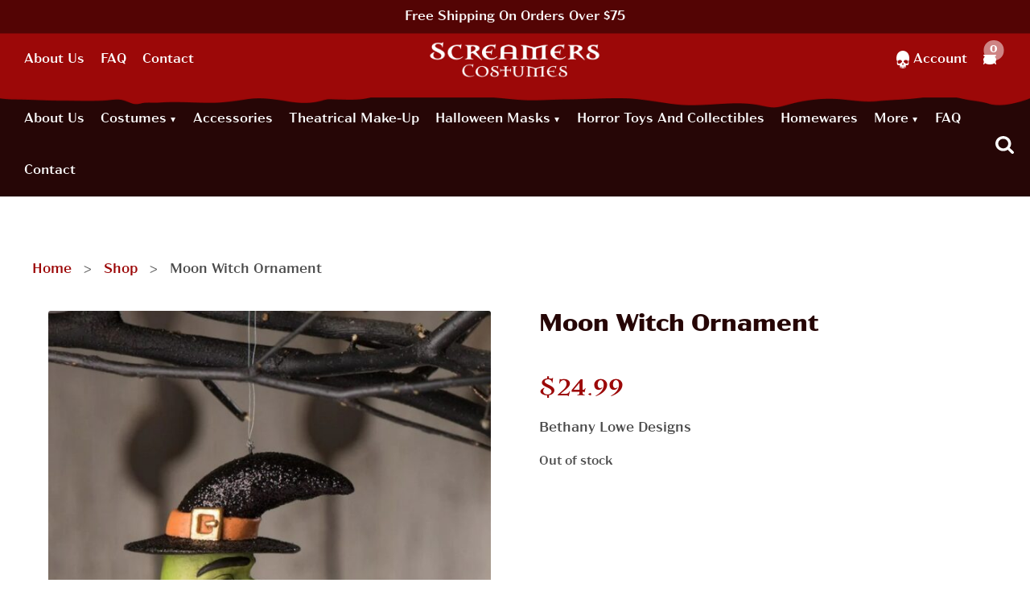

--- FILE ---
content_type: text/html; charset=UTF-8
request_url: https://www.screamerscostumes.com/product/moon-witch-ornament/
body_size: 34202
content:
<!doctype html>
<html class="no-js" lang="en-US">
<head><meta charset="utf-8"><script>if(navigator.userAgent.match(/MSIE|Internet Explorer/i)||navigator.userAgent.match(/Trident\/7\..*?rv:11/i)){var href=document.location.href;if(!href.match(/[?&]nowprocket/)){if(href.indexOf("?")==-1){if(href.indexOf("#")==-1){document.location.href=href+"?nowprocket=1"}else{document.location.href=href.replace("#","?nowprocket=1#")}}else{if(href.indexOf("#")==-1){document.location.href=href+"&nowprocket=1"}else{document.location.href=href.replace("#","&nowprocket=1#")}}}}</script><script>(()=>{class RocketLazyLoadScripts{constructor(){this.v="2.0.4",this.userEvents=["keydown","keyup","mousedown","mouseup","mousemove","mouseover","mouseout","touchmove","touchstart","touchend","touchcancel","wheel","click","dblclick","input"],this.attributeEvents=["onblur","onclick","oncontextmenu","ondblclick","onfocus","onmousedown","onmouseenter","onmouseleave","onmousemove","onmouseout","onmouseover","onmouseup","onmousewheel","onscroll","onsubmit"]}async t(){this.i(),this.o(),/iP(ad|hone)/.test(navigator.userAgent)&&this.h(),this.u(),this.l(this),this.m(),this.k(this),this.p(this),this._(),await Promise.all([this.R(),this.L()]),this.lastBreath=Date.now(),this.S(this),this.P(),this.D(),this.O(),this.M(),await this.C(this.delayedScripts.normal),await this.C(this.delayedScripts.defer),await this.C(this.delayedScripts.async),await this.T(),await this.F(),await this.j(),await this.A(),window.dispatchEvent(new Event("rocket-allScriptsLoaded")),this.everythingLoaded=!0,this.lastTouchEnd&&await new Promise(t=>setTimeout(t,500-Date.now()+this.lastTouchEnd)),this.I(),this.H(),this.U(),this.W()}i(){this.CSPIssue=sessionStorage.getItem("rocketCSPIssue"),document.addEventListener("securitypolicyviolation",t=>{this.CSPIssue||"script-src-elem"!==t.violatedDirective||"data"!==t.blockedURI||(this.CSPIssue=!0,sessionStorage.setItem("rocketCSPIssue",!0))},{isRocket:!0})}o(){window.addEventListener("pageshow",t=>{this.persisted=t.persisted,this.realWindowLoadedFired=!0},{isRocket:!0}),window.addEventListener("pagehide",()=>{this.onFirstUserAction=null},{isRocket:!0})}h(){let t;function e(e){t=e}window.addEventListener("touchstart",e,{isRocket:!0}),window.addEventListener("touchend",function i(o){o.changedTouches[0]&&t.changedTouches[0]&&Math.abs(o.changedTouches[0].pageX-t.changedTouches[0].pageX)<10&&Math.abs(o.changedTouches[0].pageY-t.changedTouches[0].pageY)<10&&o.timeStamp-t.timeStamp<200&&(window.removeEventListener("touchstart",e,{isRocket:!0}),window.removeEventListener("touchend",i,{isRocket:!0}),"INPUT"===o.target.tagName&&"text"===o.target.type||(o.target.dispatchEvent(new TouchEvent("touchend",{target:o.target,bubbles:!0})),o.target.dispatchEvent(new MouseEvent("mouseover",{target:o.target,bubbles:!0})),o.target.dispatchEvent(new PointerEvent("click",{target:o.target,bubbles:!0,cancelable:!0,detail:1,clientX:o.changedTouches[0].clientX,clientY:o.changedTouches[0].clientY})),event.preventDefault()))},{isRocket:!0})}q(t){this.userActionTriggered||("mousemove"!==t.type||this.firstMousemoveIgnored?"keyup"===t.type||"mouseover"===t.type||"mouseout"===t.type||(this.userActionTriggered=!0,this.onFirstUserAction&&this.onFirstUserAction()):this.firstMousemoveIgnored=!0),"click"===t.type&&t.preventDefault(),t.stopPropagation(),t.stopImmediatePropagation(),"touchstart"===this.lastEvent&&"touchend"===t.type&&(this.lastTouchEnd=Date.now()),"click"===t.type&&(this.lastTouchEnd=0),this.lastEvent=t.type,t.composedPath&&t.composedPath()[0].getRootNode()instanceof ShadowRoot&&(t.rocketTarget=t.composedPath()[0]),this.savedUserEvents.push(t)}u(){this.savedUserEvents=[],this.userEventHandler=this.q.bind(this),this.userEvents.forEach(t=>window.addEventListener(t,this.userEventHandler,{passive:!1,isRocket:!0})),document.addEventListener("visibilitychange",this.userEventHandler,{isRocket:!0})}U(){this.userEvents.forEach(t=>window.removeEventListener(t,this.userEventHandler,{passive:!1,isRocket:!0})),document.removeEventListener("visibilitychange",this.userEventHandler,{isRocket:!0}),this.savedUserEvents.forEach(t=>{(t.rocketTarget||t.target).dispatchEvent(new window[t.constructor.name](t.type,t))})}m(){const t="return false",e=Array.from(this.attributeEvents,t=>"data-rocket-"+t),i="["+this.attributeEvents.join("],[")+"]",o="[data-rocket-"+this.attributeEvents.join("],[data-rocket-")+"]",s=(e,i,o)=>{o&&o!==t&&(e.setAttribute("data-rocket-"+i,o),e["rocket"+i]=new Function("event",o),e.setAttribute(i,t))};new MutationObserver(t=>{for(const n of t)"attributes"===n.type&&(n.attributeName.startsWith("data-rocket-")||this.everythingLoaded?n.attributeName.startsWith("data-rocket-")&&this.everythingLoaded&&this.N(n.target,n.attributeName.substring(12)):s(n.target,n.attributeName,n.target.getAttribute(n.attributeName))),"childList"===n.type&&n.addedNodes.forEach(t=>{if(t.nodeType===Node.ELEMENT_NODE)if(this.everythingLoaded)for(const i of[t,...t.querySelectorAll(o)])for(const t of i.getAttributeNames())e.includes(t)&&this.N(i,t.substring(12));else for(const e of[t,...t.querySelectorAll(i)])for(const t of e.getAttributeNames())this.attributeEvents.includes(t)&&s(e,t,e.getAttribute(t))})}).observe(document,{subtree:!0,childList:!0,attributeFilter:[...this.attributeEvents,...e]})}I(){this.attributeEvents.forEach(t=>{document.querySelectorAll("[data-rocket-"+t+"]").forEach(e=>{this.N(e,t)})})}N(t,e){const i=t.getAttribute("data-rocket-"+e);i&&(t.setAttribute(e,i),t.removeAttribute("data-rocket-"+e))}k(t){Object.defineProperty(HTMLElement.prototype,"onclick",{get(){return this.rocketonclick||null},set(e){this.rocketonclick=e,this.setAttribute(t.everythingLoaded?"onclick":"data-rocket-onclick","this.rocketonclick(event)")}})}S(t){function e(e,i){let o=e[i];e[i]=null,Object.defineProperty(e,i,{get:()=>o,set(s){t.everythingLoaded?o=s:e["rocket"+i]=o=s}})}e(document,"onreadystatechange"),e(window,"onload"),e(window,"onpageshow");try{Object.defineProperty(document,"readyState",{get:()=>t.rocketReadyState,set(e){t.rocketReadyState=e},configurable:!0}),document.readyState="loading"}catch(t){console.log("WPRocket DJE readyState conflict, bypassing")}}l(t){this.originalAddEventListener=EventTarget.prototype.addEventListener,this.originalRemoveEventListener=EventTarget.prototype.removeEventListener,this.savedEventListeners=[],EventTarget.prototype.addEventListener=function(e,i,o){o&&o.isRocket||!t.B(e,this)&&!t.userEvents.includes(e)||t.B(e,this)&&!t.userActionTriggered||e.startsWith("rocket-")||t.everythingLoaded?t.originalAddEventListener.call(this,e,i,o):(t.savedEventListeners.push({target:this,remove:!1,type:e,func:i,options:o}),"mouseenter"!==e&&"mouseleave"!==e||t.originalAddEventListener.call(this,e,t.savedUserEvents.push,o))},EventTarget.prototype.removeEventListener=function(e,i,o){o&&o.isRocket||!t.B(e,this)&&!t.userEvents.includes(e)||t.B(e,this)&&!t.userActionTriggered||e.startsWith("rocket-")||t.everythingLoaded?t.originalRemoveEventListener.call(this,e,i,o):t.savedEventListeners.push({target:this,remove:!0,type:e,func:i,options:o})}}J(t,e){this.savedEventListeners=this.savedEventListeners.filter(i=>{let o=i.type,s=i.target||window;return e!==o||t!==s||(this.B(o,s)&&(i.type="rocket-"+o),this.$(i),!1)})}H(){EventTarget.prototype.addEventListener=this.originalAddEventListener,EventTarget.prototype.removeEventListener=this.originalRemoveEventListener,this.savedEventListeners.forEach(t=>this.$(t))}$(t){t.remove?this.originalRemoveEventListener.call(t.target,t.type,t.func,t.options):this.originalAddEventListener.call(t.target,t.type,t.func,t.options)}p(t){let e;function i(e){return t.everythingLoaded?e:e.split(" ").map(t=>"load"===t||t.startsWith("load.")?"rocket-jquery-load":t).join(" ")}function o(o){function s(e){const s=o.fn[e];o.fn[e]=o.fn.init.prototype[e]=function(){return this[0]===window&&t.userActionTriggered&&("string"==typeof arguments[0]||arguments[0]instanceof String?arguments[0]=i(arguments[0]):"object"==typeof arguments[0]&&Object.keys(arguments[0]).forEach(t=>{const e=arguments[0][t];delete arguments[0][t],arguments[0][i(t)]=e})),s.apply(this,arguments),this}}if(o&&o.fn&&!t.allJQueries.includes(o)){const e={DOMContentLoaded:[],"rocket-DOMContentLoaded":[]};for(const t in e)document.addEventListener(t,()=>{e[t].forEach(t=>t())},{isRocket:!0});o.fn.ready=o.fn.init.prototype.ready=function(i){function s(){parseInt(o.fn.jquery)>2?setTimeout(()=>i.bind(document)(o)):i.bind(document)(o)}return"function"==typeof i&&(t.realDomReadyFired?!t.userActionTriggered||t.fauxDomReadyFired?s():e["rocket-DOMContentLoaded"].push(s):e.DOMContentLoaded.push(s)),o([])},s("on"),s("one"),s("off"),t.allJQueries.push(o)}e=o}t.allJQueries=[],o(window.jQuery),Object.defineProperty(window,"jQuery",{get:()=>e,set(t){o(t)}})}P(){const t=new Map;document.write=document.writeln=function(e){const i=document.currentScript,o=document.createRange(),s=i.parentElement;let n=t.get(i);void 0===n&&(n=i.nextSibling,t.set(i,n));const c=document.createDocumentFragment();o.setStart(c,0),c.appendChild(o.createContextualFragment(e)),s.insertBefore(c,n)}}async R(){return new Promise(t=>{this.userActionTriggered?t():this.onFirstUserAction=t})}async L(){return new Promise(t=>{document.addEventListener("DOMContentLoaded",()=>{this.realDomReadyFired=!0,t()},{isRocket:!0})})}async j(){return this.realWindowLoadedFired?Promise.resolve():new Promise(t=>{window.addEventListener("load",t,{isRocket:!0})})}M(){this.pendingScripts=[];this.scriptsMutationObserver=new MutationObserver(t=>{for(const e of t)e.addedNodes.forEach(t=>{"SCRIPT"!==t.tagName||t.noModule||t.isWPRocket||this.pendingScripts.push({script:t,promise:new Promise(e=>{const i=()=>{const i=this.pendingScripts.findIndex(e=>e.script===t);i>=0&&this.pendingScripts.splice(i,1),e()};t.addEventListener("load",i,{isRocket:!0}),t.addEventListener("error",i,{isRocket:!0}),setTimeout(i,1e3)})})})}),this.scriptsMutationObserver.observe(document,{childList:!0,subtree:!0})}async F(){await this.X(),this.pendingScripts.length?(await this.pendingScripts[0].promise,await this.F()):this.scriptsMutationObserver.disconnect()}D(){this.delayedScripts={normal:[],async:[],defer:[]},document.querySelectorAll("script[type$=rocketlazyloadscript]").forEach(t=>{t.hasAttribute("data-rocket-src")?t.hasAttribute("async")&&!1!==t.async?this.delayedScripts.async.push(t):t.hasAttribute("defer")&&!1!==t.defer||"module"===t.getAttribute("data-rocket-type")?this.delayedScripts.defer.push(t):this.delayedScripts.normal.push(t):this.delayedScripts.normal.push(t)})}async _(){await this.L();let t=[];document.querySelectorAll("script[type$=rocketlazyloadscript][data-rocket-src]").forEach(e=>{let i=e.getAttribute("data-rocket-src");if(i&&!i.startsWith("data:")){i.startsWith("//")&&(i=location.protocol+i);try{const o=new URL(i).origin;o!==location.origin&&t.push({src:o,crossOrigin:e.crossOrigin||"module"===e.getAttribute("data-rocket-type")})}catch(t){}}}),t=[...new Map(t.map(t=>[JSON.stringify(t),t])).values()],this.Y(t,"preconnect")}async G(t){if(await this.K(),!0!==t.noModule||!("noModule"in HTMLScriptElement.prototype))return new Promise(e=>{let i;function o(){(i||t).setAttribute("data-rocket-status","executed"),e()}try{if(navigator.userAgent.includes("Firefox/")||""===navigator.vendor||this.CSPIssue)i=document.createElement("script"),[...t.attributes].forEach(t=>{let e=t.nodeName;"type"!==e&&("data-rocket-type"===e&&(e="type"),"data-rocket-src"===e&&(e="src"),i.setAttribute(e,t.nodeValue))}),t.text&&(i.text=t.text),t.nonce&&(i.nonce=t.nonce),i.hasAttribute("src")?(i.addEventListener("load",o,{isRocket:!0}),i.addEventListener("error",()=>{i.setAttribute("data-rocket-status","failed-network"),e()},{isRocket:!0}),setTimeout(()=>{i.isConnected||e()},1)):(i.text=t.text,o()),i.isWPRocket=!0,t.parentNode.replaceChild(i,t);else{const i=t.getAttribute("data-rocket-type"),s=t.getAttribute("data-rocket-src");i?(t.type=i,t.removeAttribute("data-rocket-type")):t.removeAttribute("type"),t.addEventListener("load",o,{isRocket:!0}),t.addEventListener("error",i=>{this.CSPIssue&&i.target.src.startsWith("data:")?(console.log("WPRocket: CSP fallback activated"),t.removeAttribute("src"),this.G(t).then(e)):(t.setAttribute("data-rocket-status","failed-network"),e())},{isRocket:!0}),s?(t.fetchPriority="high",t.removeAttribute("data-rocket-src"),t.src=s):t.src="data:text/javascript;base64,"+window.btoa(unescape(encodeURIComponent(t.text)))}}catch(i){t.setAttribute("data-rocket-status","failed-transform"),e()}});t.setAttribute("data-rocket-status","skipped")}async C(t){const e=t.shift();return e?(e.isConnected&&await this.G(e),this.C(t)):Promise.resolve()}O(){this.Y([...this.delayedScripts.normal,...this.delayedScripts.defer,...this.delayedScripts.async],"preload")}Y(t,e){this.trash=this.trash||[];let i=!0;var o=document.createDocumentFragment();t.forEach(t=>{const s=t.getAttribute&&t.getAttribute("data-rocket-src")||t.src;if(s&&!s.startsWith("data:")){const n=document.createElement("link");n.href=s,n.rel=e,"preconnect"!==e&&(n.as="script",n.fetchPriority=i?"high":"low"),t.getAttribute&&"module"===t.getAttribute("data-rocket-type")&&(n.crossOrigin=!0),t.crossOrigin&&(n.crossOrigin=t.crossOrigin),t.integrity&&(n.integrity=t.integrity),t.nonce&&(n.nonce=t.nonce),o.appendChild(n),this.trash.push(n),i=!1}}),document.head.appendChild(o)}W(){this.trash.forEach(t=>t.remove())}async T(){try{document.readyState="interactive"}catch(t){}this.fauxDomReadyFired=!0;try{await this.K(),this.J(document,"readystatechange"),document.dispatchEvent(new Event("rocket-readystatechange")),await this.K(),document.rocketonreadystatechange&&document.rocketonreadystatechange(),await this.K(),this.J(document,"DOMContentLoaded"),document.dispatchEvent(new Event("rocket-DOMContentLoaded")),await this.K(),this.J(window,"DOMContentLoaded"),window.dispatchEvent(new Event("rocket-DOMContentLoaded"))}catch(t){console.error(t)}}async A(){try{document.readyState="complete"}catch(t){}try{await this.K(),this.J(document,"readystatechange"),document.dispatchEvent(new Event("rocket-readystatechange")),await this.K(),document.rocketonreadystatechange&&document.rocketonreadystatechange(),await this.K(),this.J(window,"load"),window.dispatchEvent(new Event("rocket-load")),await this.K(),window.rocketonload&&window.rocketonload(),await this.K(),this.allJQueries.forEach(t=>t(window).trigger("rocket-jquery-load")),await this.K(),this.J(window,"pageshow");const t=new Event("rocket-pageshow");t.persisted=this.persisted,window.dispatchEvent(t),await this.K(),window.rocketonpageshow&&window.rocketonpageshow({persisted:this.persisted})}catch(t){console.error(t)}}async K(){Date.now()-this.lastBreath>45&&(await this.X(),this.lastBreath=Date.now())}async X(){return document.hidden?new Promise(t=>setTimeout(t)):new Promise(t=>requestAnimationFrame(t))}B(t,e){return e===document&&"readystatechange"===t||(e===document&&"DOMContentLoaded"===t||(e===window&&"DOMContentLoaded"===t||(e===window&&"load"===t||e===window&&"pageshow"===t)))}static run(){(new RocketLazyLoadScripts).t()}}RocketLazyLoadScripts.run()})();</script>
    
    <meta http-equiv="x-ua-compatible" content="ie=edge">
    <meta name="viewport" content="width=device-width, initial-scale=1">
    <meta name='robots' content='index, follow, max-image-preview:large, max-snippet:-1, max-video-preview:-1' />

	<!-- This site is optimized with the Yoast SEO plugin v26.7 - https://yoast.com/wordpress/plugins/seo/ -->
	<title>Moon Witch Ornament - Screamers Costumes</title>
	<meta name="description" content="Bethany Lowe Designs" />
	<link rel="canonical" href="https://www.screamerscostumes.com/product/moon-witch-ornament/" />
	<meta property="og:locale" content="en_US" />
	<meta property="og:type" content="product" />
	<meta property="og:title" content="Moon Witch Ornament - Screamers Costumes" />
	<meta property="og:description" content="Bethany Lowe Designs" />
	<meta property="og:url" content="https://www.screamerscostumes.com/product/moon-witch-ornament/" />
	<meta property="og:site_name" content="Screamers Costumes" />
	<meta property="article:modified_time" content="2023-07-13T02:06:31+00:00" />
	<meta property="og:image" content="https://www.screamerscostumes.com/app/uploads/2022/07/TD0052-moon-witch-ornament.jpg" />
	<meta property="og:image:width" content="945" />
	<meta property="og:image:height" content="1069" />
	<meta property="og:image:type" content="image/jpeg" />
	<meta name="twitter:card" content="summary_large_image" />
	<meta name="twitter:label1" content="Price" />
	<meta name="twitter:data1" content="&#036;24.99" />
	<meta name="twitter:label2" content="Availability" />
	<meta name="twitter:data2" content="Out of stock" />
	<meta property="product:price:amount" content="24.99" />
	<meta property="product:price:currency" content="USD" />
	<meta property="og:availability" content="out of stock" />
	<meta property="product:availability" content="out of stock" />
	<meta property="product:retailer_item_id" content="TD0052" />
	<meta property="product:condition" content="new" />
	<!-- / Yoast SEO plugin. -->


<link rel='dns-prefetch' href='//use.typekit.net' />

<link rel="alternate" title="oEmbed (JSON)" type="application/json+oembed" href="https://www.screamerscostumes.com/wp-json/oembed/1.0/embed?url=https%3A%2F%2Fwww.screamerscostumes.com%2Fproduct%2Fmoon-witch-ornament%2F" />
<link rel="alternate" title="oEmbed (XML)" type="text/xml+oembed" href="https://www.screamerscostumes.com/wp-json/oembed/1.0/embed?url=https%3A%2F%2Fwww.screamerscostumes.com%2Fproduct%2Fmoon-witch-ornament%2F&#038;format=xml" />
<style id='wp-img-auto-sizes-contain-inline-css' type='text/css'>
img:is([sizes=auto i],[sizes^="auto," i]){contain-intrinsic-size:3000px 1500px}
/*# sourceURL=wp-img-auto-sizes-contain-inline-css */
</style>
<link rel='stylesheet' id='wp-components-css' href='https://www.screamerscostumes.com/wp/wp-includes/css/dist/components/style.min.css?ver=5f351a5284eecdfb7e630064fd267466' type='text/css' media='all' />
<link data-minify="1" rel='stylesheet' id='flexible-shipping-ups-blocks-integration-frontend-css' href='https://www.screamerscostumes.com/app/cache/min/1/app/plugins/flexible-shipping-ups-pro/build/point-selection-block-frontend.css?ver=1768593553' type='text/css' media='all' />
<link data-minify="1" rel='stylesheet' id='flexible-shipping-ups-blocks-integration-editor-css' href='https://www.screamerscostumes.com/app/cache/min/1/app/plugins/flexible-shipping-ups-pro/build/point-selection-block.css?ver=1768593553' type='text/css' media='all' />
<link rel='stylesheet' id='wp-block-library-css' href='https://www.screamerscostumes.com/wp/wp-includes/css/dist/block-library/style.min.css?ver=5f351a5284eecdfb7e630064fd267466' type='text/css' media='all' />
<style id='classic-theme-styles-inline-css' type='text/css'>
/*! This file is auto-generated */
.wp-block-button__link{color:#fff;background-color:#32373c;border-radius:9999px;box-shadow:none;text-decoration:none;padding:calc(.667em + 2px) calc(1.333em + 2px);font-size:1.125em}.wp-block-file__button{background:#32373c;color:#fff;text-decoration:none}
/*# sourceURL=/wp-includes/css/classic-themes.min.css */
</style>
<style id='global-styles-inline-css' type='text/css'>
:root{--wp--preset--aspect-ratio--square: 1;--wp--preset--aspect-ratio--4-3: 4/3;--wp--preset--aspect-ratio--3-4: 3/4;--wp--preset--aspect-ratio--3-2: 3/2;--wp--preset--aspect-ratio--2-3: 2/3;--wp--preset--aspect-ratio--16-9: 16/9;--wp--preset--aspect-ratio--9-16: 9/16;--wp--preset--color--black: #000000;--wp--preset--color--cyan-bluish-gray: #abb8c3;--wp--preset--color--white: #ffffff;--wp--preset--color--pale-pink: #f78da7;--wp--preset--color--vivid-red: #cf2e2e;--wp--preset--color--luminous-vivid-orange: #ff6900;--wp--preset--color--luminous-vivid-amber: #fcb900;--wp--preset--color--light-green-cyan: #7bdcb5;--wp--preset--color--vivid-green-cyan: #00d084;--wp--preset--color--pale-cyan-blue: #8ed1fc;--wp--preset--color--vivid-cyan-blue: #0693e3;--wp--preset--color--vivid-purple: #9b51e0;--wp--preset--gradient--vivid-cyan-blue-to-vivid-purple: linear-gradient(135deg,rgb(6,147,227) 0%,rgb(155,81,224) 100%);--wp--preset--gradient--light-green-cyan-to-vivid-green-cyan: linear-gradient(135deg,rgb(122,220,180) 0%,rgb(0,208,130) 100%);--wp--preset--gradient--luminous-vivid-amber-to-luminous-vivid-orange: linear-gradient(135deg,rgb(252,185,0) 0%,rgb(255,105,0) 100%);--wp--preset--gradient--luminous-vivid-orange-to-vivid-red: linear-gradient(135deg,rgb(255,105,0) 0%,rgb(207,46,46) 100%);--wp--preset--gradient--very-light-gray-to-cyan-bluish-gray: linear-gradient(135deg,rgb(238,238,238) 0%,rgb(169,184,195) 100%);--wp--preset--gradient--cool-to-warm-spectrum: linear-gradient(135deg,rgb(74,234,220) 0%,rgb(151,120,209) 20%,rgb(207,42,186) 40%,rgb(238,44,130) 60%,rgb(251,105,98) 80%,rgb(254,248,76) 100%);--wp--preset--gradient--blush-light-purple: linear-gradient(135deg,rgb(255,206,236) 0%,rgb(152,150,240) 100%);--wp--preset--gradient--blush-bordeaux: linear-gradient(135deg,rgb(254,205,165) 0%,rgb(254,45,45) 50%,rgb(107,0,62) 100%);--wp--preset--gradient--luminous-dusk: linear-gradient(135deg,rgb(255,203,112) 0%,rgb(199,81,192) 50%,rgb(65,88,208) 100%);--wp--preset--gradient--pale-ocean: linear-gradient(135deg,rgb(255,245,203) 0%,rgb(182,227,212) 50%,rgb(51,167,181) 100%);--wp--preset--gradient--electric-grass: linear-gradient(135deg,rgb(202,248,128) 0%,rgb(113,206,126) 100%);--wp--preset--gradient--midnight: linear-gradient(135deg,rgb(2,3,129) 0%,rgb(40,116,252) 100%);--wp--preset--font-size--small: 13px;--wp--preset--font-size--medium: 20px;--wp--preset--font-size--large: 36px;--wp--preset--font-size--x-large: 42px;--wp--preset--spacing--20: 0.44rem;--wp--preset--spacing--30: 0.67rem;--wp--preset--spacing--40: 1rem;--wp--preset--spacing--50: 1.5rem;--wp--preset--spacing--60: 2.25rem;--wp--preset--spacing--70: 3.38rem;--wp--preset--spacing--80: 5.06rem;--wp--preset--shadow--natural: 6px 6px 9px rgba(0, 0, 0, 0.2);--wp--preset--shadow--deep: 12px 12px 50px rgba(0, 0, 0, 0.4);--wp--preset--shadow--sharp: 6px 6px 0px rgba(0, 0, 0, 0.2);--wp--preset--shadow--outlined: 6px 6px 0px -3px rgb(255, 255, 255), 6px 6px rgb(0, 0, 0);--wp--preset--shadow--crisp: 6px 6px 0px rgb(0, 0, 0);}:where(.is-layout-flex){gap: 0.5em;}:where(.is-layout-grid){gap: 0.5em;}body .is-layout-flex{display: flex;}.is-layout-flex{flex-wrap: wrap;align-items: center;}.is-layout-flex > :is(*, div){margin: 0;}body .is-layout-grid{display: grid;}.is-layout-grid > :is(*, div){margin: 0;}:where(.wp-block-columns.is-layout-flex){gap: 2em;}:where(.wp-block-columns.is-layout-grid){gap: 2em;}:where(.wp-block-post-template.is-layout-flex){gap: 1.25em;}:where(.wp-block-post-template.is-layout-grid){gap: 1.25em;}.has-black-color{color: var(--wp--preset--color--black) !important;}.has-cyan-bluish-gray-color{color: var(--wp--preset--color--cyan-bluish-gray) !important;}.has-white-color{color: var(--wp--preset--color--white) !important;}.has-pale-pink-color{color: var(--wp--preset--color--pale-pink) !important;}.has-vivid-red-color{color: var(--wp--preset--color--vivid-red) !important;}.has-luminous-vivid-orange-color{color: var(--wp--preset--color--luminous-vivid-orange) !important;}.has-luminous-vivid-amber-color{color: var(--wp--preset--color--luminous-vivid-amber) !important;}.has-light-green-cyan-color{color: var(--wp--preset--color--light-green-cyan) !important;}.has-vivid-green-cyan-color{color: var(--wp--preset--color--vivid-green-cyan) !important;}.has-pale-cyan-blue-color{color: var(--wp--preset--color--pale-cyan-blue) !important;}.has-vivid-cyan-blue-color{color: var(--wp--preset--color--vivid-cyan-blue) !important;}.has-vivid-purple-color{color: var(--wp--preset--color--vivid-purple) !important;}.has-black-background-color{background-color: var(--wp--preset--color--black) !important;}.has-cyan-bluish-gray-background-color{background-color: var(--wp--preset--color--cyan-bluish-gray) !important;}.has-white-background-color{background-color: var(--wp--preset--color--white) !important;}.has-pale-pink-background-color{background-color: var(--wp--preset--color--pale-pink) !important;}.has-vivid-red-background-color{background-color: var(--wp--preset--color--vivid-red) !important;}.has-luminous-vivid-orange-background-color{background-color: var(--wp--preset--color--luminous-vivid-orange) !important;}.has-luminous-vivid-amber-background-color{background-color: var(--wp--preset--color--luminous-vivid-amber) !important;}.has-light-green-cyan-background-color{background-color: var(--wp--preset--color--light-green-cyan) !important;}.has-vivid-green-cyan-background-color{background-color: var(--wp--preset--color--vivid-green-cyan) !important;}.has-pale-cyan-blue-background-color{background-color: var(--wp--preset--color--pale-cyan-blue) !important;}.has-vivid-cyan-blue-background-color{background-color: var(--wp--preset--color--vivid-cyan-blue) !important;}.has-vivid-purple-background-color{background-color: var(--wp--preset--color--vivid-purple) !important;}.has-black-border-color{border-color: var(--wp--preset--color--black) !important;}.has-cyan-bluish-gray-border-color{border-color: var(--wp--preset--color--cyan-bluish-gray) !important;}.has-white-border-color{border-color: var(--wp--preset--color--white) !important;}.has-pale-pink-border-color{border-color: var(--wp--preset--color--pale-pink) !important;}.has-vivid-red-border-color{border-color: var(--wp--preset--color--vivid-red) !important;}.has-luminous-vivid-orange-border-color{border-color: var(--wp--preset--color--luminous-vivid-orange) !important;}.has-luminous-vivid-amber-border-color{border-color: var(--wp--preset--color--luminous-vivid-amber) !important;}.has-light-green-cyan-border-color{border-color: var(--wp--preset--color--light-green-cyan) !important;}.has-vivid-green-cyan-border-color{border-color: var(--wp--preset--color--vivid-green-cyan) !important;}.has-pale-cyan-blue-border-color{border-color: var(--wp--preset--color--pale-cyan-blue) !important;}.has-vivid-cyan-blue-border-color{border-color: var(--wp--preset--color--vivid-cyan-blue) !important;}.has-vivid-purple-border-color{border-color: var(--wp--preset--color--vivid-purple) !important;}.has-vivid-cyan-blue-to-vivid-purple-gradient-background{background: var(--wp--preset--gradient--vivid-cyan-blue-to-vivid-purple) !important;}.has-light-green-cyan-to-vivid-green-cyan-gradient-background{background: var(--wp--preset--gradient--light-green-cyan-to-vivid-green-cyan) !important;}.has-luminous-vivid-amber-to-luminous-vivid-orange-gradient-background{background: var(--wp--preset--gradient--luminous-vivid-amber-to-luminous-vivid-orange) !important;}.has-luminous-vivid-orange-to-vivid-red-gradient-background{background: var(--wp--preset--gradient--luminous-vivid-orange-to-vivid-red) !important;}.has-very-light-gray-to-cyan-bluish-gray-gradient-background{background: var(--wp--preset--gradient--very-light-gray-to-cyan-bluish-gray) !important;}.has-cool-to-warm-spectrum-gradient-background{background: var(--wp--preset--gradient--cool-to-warm-spectrum) !important;}.has-blush-light-purple-gradient-background{background: var(--wp--preset--gradient--blush-light-purple) !important;}.has-blush-bordeaux-gradient-background{background: var(--wp--preset--gradient--blush-bordeaux) !important;}.has-luminous-dusk-gradient-background{background: var(--wp--preset--gradient--luminous-dusk) !important;}.has-pale-ocean-gradient-background{background: var(--wp--preset--gradient--pale-ocean) !important;}.has-electric-grass-gradient-background{background: var(--wp--preset--gradient--electric-grass) !important;}.has-midnight-gradient-background{background: var(--wp--preset--gradient--midnight) !important;}.has-small-font-size{font-size: var(--wp--preset--font-size--small) !important;}.has-medium-font-size{font-size: var(--wp--preset--font-size--medium) !important;}.has-large-font-size{font-size: var(--wp--preset--font-size--large) !important;}.has-x-large-font-size{font-size: var(--wp--preset--font-size--x-large) !important;}
:where(.wp-block-post-template.is-layout-flex){gap: 1.25em;}:where(.wp-block-post-template.is-layout-grid){gap: 1.25em;}
:where(.wp-block-term-template.is-layout-flex){gap: 1.25em;}:where(.wp-block-term-template.is-layout-grid){gap: 1.25em;}
:where(.wp-block-columns.is-layout-flex){gap: 2em;}:where(.wp-block-columns.is-layout-grid){gap: 2em;}
:root :where(.wp-block-pullquote){font-size: 1.5em;line-height: 1.6;}
/*# sourceURL=global-styles-inline-css */
</style>
<link rel='stylesheet' id='photoswipe-css' href='https://www.screamerscostumes.com/app/plugins/woocommerce/assets/css/photoswipe/photoswipe.min.css?ver=10.4.3' type='text/css' media='all' />
<link rel='stylesheet' id='photoswipe-default-skin-css' href='https://www.screamerscostumes.com/app/plugins/woocommerce/assets/css/photoswipe/default-skin/default-skin.min.css?ver=10.4.3' type='text/css' media='all' />
<link data-minify="1" rel='stylesheet' id='woocommerce-layout-css' href='https://www.screamerscostumes.com/app/cache/min/1/app/plugins/woocommerce/assets/css/woocommerce-layout.css?ver=1768593553' type='text/css' media='all' />
<link data-minify="1" rel='stylesheet' id='woocommerce-smallscreen-css' href='https://www.screamerscostumes.com/app/cache/min/1/app/plugins/woocommerce/assets/css/woocommerce-smallscreen.css?ver=1768593553' type='text/css' media='only screen and (max-width: 768px)' />
<link data-minify="1" rel='stylesheet' id='woocommerce-general-css' href='https://www.screamerscostumes.com/app/cache/min/1/app/plugins/woocommerce/assets/css/woocommerce.css?ver=1768593553' type='text/css' media='all' />
<style id='woocommerce-inline-inline-css' type='text/css'>
.woocommerce form .form-row .required { visibility: visible; }
/*# sourceURL=woocommerce-inline-inline-css */
</style>
<link data-minify="1" rel='stylesheet' id='gateway-css' href='https://www.screamerscostumes.com/app/cache/min/1/app/plugins/woocommerce-paypal-payments/modules/ppcp-button/assets/css/gateway.css?ver=1768593553' type='text/css' media='all' />
<link data-minify="1" rel='stylesheet' id='wcpf-plugin-style-css' href='https://www.screamerscostumes.com/app/cache/min/1/app/plugins/woocommerce-product-filters/assets/css/plugin.css?ver=1768593553' type='text/css' media='all' />
<link data-minify="1" rel='stylesheet' id='WCPAY_EXPRESS_CHECKOUT_ECE-css' href='https://www.screamerscostumes.com/app/cache/min/1/app/plugins/woocommerce-payments/dist/express-checkout.css?ver=1768593553' type='text/css' media='all' />
<link rel='stylesheet' id='searchwp-forms-css' href='https://www.screamerscostumes.com/app/plugins/searchwp/assets/css/frontend/search-forms.min.css?ver=4.5.6' type='text/css' media='all' />
<link data-minify="1" rel='stylesheet' id='adobe-fonts-css' href='https://www.screamerscostumes.com/app/cache/min/1/zeu6sdb.css?ver=1768593554' type='text/css' media='all' />
<link data-minify="1" rel='stylesheet' id='main/css-css' href='https://www.screamerscostumes.com/app/cache/min/1/app/themes/screamers-costumes/dist/styles/main.68d557e0728d74eba7ad.css?ver=1768593554' type='text/css' media='all' />
<script type="text/javascript" src="https://www.screamerscostumes.com/wp/wp-includes/js/jquery/jquery.min.js?ver=3.7.1" id="jquery-core-js"></script>
<script type="text/javascript" src="https://www.screamerscostumes.com/wp/wp-includes/js/jquery/jquery-migrate.min.js?ver=3.4.1" id="jquery-migrate-js"></script>
<script type="text/javascript" src="https://www.screamerscostumes.com/app/plugins/woocommerce/assets/js/jquery-blockui/jquery.blockUI.min.js?ver=2.7.0-wc.10.4.3" id="wc-jquery-blockui-js" defer="defer" data-wp-strategy="defer"></script>
<script type="text/javascript" id="wc-add-to-cart-js-extra">
/* <![CDATA[ */
var wc_add_to_cart_params = {"ajax_url":"/wp/wp-admin/admin-ajax.php","wc_ajax_url":"/?wc-ajax=%%endpoint%%","i18n_view_cart":"View cart","cart_url":"https://www.screamerscostumes.com/cart/","is_cart":"","cart_redirect_after_add":"no"};
//# sourceURL=wc-add-to-cart-js-extra
/* ]]> */
</script>
<script type="text/javascript" src="https://www.screamerscostumes.com/app/plugins/woocommerce/assets/js/frontend/add-to-cart.min.js?ver=10.4.3" id="wc-add-to-cart-js" defer="defer" data-wp-strategy="defer"></script>
<script type="text/javascript" src="https://www.screamerscostumes.com/app/plugins/woocommerce/assets/js/flexslider/jquery.flexslider.min.js?ver=2.7.2-wc.10.4.3" id="wc-flexslider-js" defer="defer" data-wp-strategy="defer"></script>
<script type="text/javascript" src="https://www.screamerscostumes.com/app/plugins/woocommerce/assets/js/photoswipe/photoswipe.min.js?ver=4.1.1-wc.10.4.3" id="wc-photoswipe-js" defer="defer" data-wp-strategy="defer"></script>
<script type="text/javascript" src="https://www.screamerscostumes.com/app/plugins/woocommerce/assets/js/photoswipe/photoswipe-ui-default.min.js?ver=4.1.1-wc.10.4.3" id="wc-photoswipe-ui-default-js" defer="defer" data-wp-strategy="defer"></script>
<script type="text/javascript" id="wc-single-product-js-extra">
/* <![CDATA[ */
var wc_single_product_params = {"i18n_required_rating_text":"Please select a rating","i18n_rating_options":["1 of 5 stars","2 of 5 stars","3 of 5 stars","4 of 5 stars","5 of 5 stars"],"i18n_product_gallery_trigger_text":"View full-screen image gallery","review_rating_required":"yes","flexslider":{"rtl":false,"animation":"slide","smoothHeight":true,"directionNav":false,"controlNav":"thumbnails","slideshow":false,"animationSpeed":500,"animationLoop":false,"allowOneSlide":false},"zoom_enabled":"","zoom_options":[],"photoswipe_enabled":"1","photoswipe_options":{"shareEl":false,"closeOnScroll":false,"history":false,"hideAnimationDuration":0,"showAnimationDuration":0},"flexslider_enabled":"1"};
//# sourceURL=wc-single-product-js-extra
/* ]]> */
</script>
<script type="text/javascript" src="https://www.screamerscostumes.com/app/plugins/woocommerce/assets/js/frontend/single-product.min.js?ver=10.4.3" id="wc-single-product-js" defer="defer" data-wp-strategy="defer"></script>
<script type="text/javascript" src="https://www.screamerscostumes.com/app/plugins/woocommerce/assets/js/js-cookie/js.cookie.min.js?ver=2.1.4-wc.10.4.3" id="wc-js-cookie-js" defer="defer" data-wp-strategy="defer"></script>
<script type="text/javascript" id="woocommerce-js-extra">
/* <![CDATA[ */
var woocommerce_params = {"ajax_url":"/wp/wp-admin/admin-ajax.php","wc_ajax_url":"/?wc-ajax=%%endpoint%%","i18n_password_show":"Show password","i18n_password_hide":"Hide password"};
//# sourceURL=woocommerce-js-extra
/* ]]> */
</script>
<script type="text/javascript" src="https://www.screamerscostumes.com/app/plugins/woocommerce/assets/js/frontend/woocommerce.min.js?ver=10.4.3" id="woocommerce-js" defer="defer" data-wp-strategy="defer"></script>
<script type="text/javascript" src="https://www.screamerscostumes.com/wp/wp-includes/js/jquery/ui/core.min.js?ver=1.13.3" id="jquery-ui-core-js"></script>
<script type="text/javascript" src="https://www.screamerscostumes.com/wp/wp-includes/js/jquery/ui/mouse.min.js?ver=1.13.3" id="jquery-ui-mouse-js"></script>
<script type="text/javascript" src="https://www.screamerscostumes.com/wp/wp-includes/js/jquery/ui/slider.min.js?ver=1.13.3" id="jquery-ui-slider-js"></script>
<script data-minify="1" type="text/javascript" src="https://www.screamerscostumes.com/app/cache/min/1/app/plugins/woocommerce-product-filters/assets/js/front-vendor.js?ver=1768593554" id="wcpf-plugin-vendor-script-js"></script>
<script type="text/javascript" src="https://www.screamerscostumes.com/wp/wp-includes/js/underscore.min.js?ver=1.13.7" id="underscore-js"></script>
<script type="text/javascript" id="wp-util-js-extra">
/* <![CDATA[ */
var _wpUtilSettings = {"ajax":{"url":"/wp/wp-admin/admin-ajax.php"}};
//# sourceURL=wp-util-js-extra
/* ]]> */
</script>
<script type="text/javascript" src="https://www.screamerscostumes.com/wp/wp-includes/js/wp-util.min.js?ver=5f351a5284eecdfb7e630064fd267466" id="wp-util-js"></script>
<script type="text/javascript" src="https://www.screamerscostumes.com/app/plugins/woocommerce/assets/js/accounting/accounting.min.js?ver=0.4.2" id="wc-accounting-js"></script>
<script type="text/javascript" id="wcpf-plugin-script-js-extra">
/* <![CDATA[ */
var WCPFData = {"registerEntities":{"Project":{"id":"Project","class":"WooCommerce_Product_Filter_Plugin\\Entity","post_type":"wcpf_project","label":"Project","default_options":{"urlNavigation":"query","filteringStarts":"auto","urlNavigationOptions":[],"useComponents":["pagination","sorting","results-count","page-title","breadcrumb"],"paginationAjax":true,"sortingAjax":true,"productsContainerSelector":".products","paginationSelector":".woocommerce-pagination","resultCountSelector":".woocommerce-result-count","sortingSelector":".woocommerce-ordering","pageTitleSelector":".woocommerce-products-header__title","breadcrumbSelector":".woocommerce-breadcrumb","multipleContainersForProducts":true},"is_grouped":true,"editor_component_class":"WooCommerce_Product_Filter_Plugin\\Project\\Editor_Component","filter_component_class":"WooCommerce_Product_Filter_Plugin\\Project\\Filter_Component","variations":false},"BoxListField":{"id":"BoxListField","class":"WooCommerce_Product_Filter_Plugin\\Entity","post_type":"wcpf_item","label":"Box List","default_options":{"itemsSource":"attribute","itemsDisplay":"all","queryType":"or","itemsDisplayHierarchical":true,"displayHierarchicalCollapsed":false,"displayTitle":true,"displayToggleContent":true,"defaultToggleState":"show","cssClass":"","actionForEmptyOptions":"hide","displayProductCount":true,"productCountPolicy":"for-option-only","multiSelect":true,"boxSize":"45px"},"is_grouped":false,"editor_component_class":"WooCommerce_Product_Filter_Plugin\\Field\\Box_list\\Editor_Component","filter_component_class":"WooCommerce_Product_Filter_Plugin\\Field\\Box_List\\Filter_Component","variations":true},"CheckBoxListField":{"id":"CheckBoxListField","class":"WooCommerce_Product_Filter_Plugin\\Entity","post_type":"wcpf_item","label":"Checkbox","default_options":{"itemsSource":"attribute","itemsDisplay":"all","queryType":"or","itemsDisplayHierarchical":true,"displayHierarchicalCollapsed":false,"displayTitle":true,"displayToggleContent":true,"defaultToggleState":"show","cssClass":"","actionForEmptyOptions":"hide","displayProductCount":true,"productCountPolicy":"for-option-only","seeMoreOptionsBy":"scrollbar","heightOfVisibleContent":12},"is_grouped":false,"editor_component_class":"WooCommerce_Product_Filter_Plugin\\Field\\Check_Box_List\\Editor_Component","filter_component_class":"WooCommerce_Product_Filter_Plugin\\Field\\Check_Box_List\\Filter_Component","variations":true},"DropDownListField":{"id":"DropDownListField","class":"WooCommerce_Product_Filter_Plugin\\Entity","post_type":"wcpf_item","label":"Drop Down","default_options":{"itemsSource":"attribute","itemsDisplay":"all","queryType":"or","itemsDisplayHierarchical":true,"displayHierarchicalCollapsed":false,"displayTitle":true,"displayToggleContent":true,"defaultToggleState":"show","cssClass":"","actionForEmptyOptions":"hide","displayProductCount":true,"productCountPolicy":"for-option-only","titleItemReset":"Show all"},"is_grouped":false,"editor_component_class":"WooCommerce_Product_Filter_Plugin\\Field\\Drop_Down_List\\Editor_Component","filter_component_class":"WooCommerce_Product_Filter_Plugin\\Field\\Drop_Down_List\\Filter_Component","variations":true},"ButtonField":{"id":"ButtonField","class":"WooCommerce_Product_Filter_Plugin\\Entity","post_type":"wcpf_item","label":"Button","default_options":{"cssClass":"","action":"reset"},"is_grouped":false,"editor_component_class":"WooCommerce_Product_Filter_Plugin\\Field\\Button\\Editor_Component","filter_component_class":"WooCommerce_Product_Filter_Plugin\\Field\\Button\\Filter_Component","variations":true},"ColorListField":{"id":"ColorListField","class":"WooCommerce_Product_Filter_Plugin\\Entity","post_type":"wcpf_item","label":"Colors","default_options":{"itemsSource":"attribute","itemsDisplay":"all","queryType":"or","itemsDisplayHierarchical":true,"displayHierarchicalCollapsed":false,"displayTitle":true,"displayToggleContent":true,"defaultToggleState":"show","cssClass":"","actionForEmptyOptions":"hide","displayProductCount":true,"productCountPolicy":"for-option-only","optionKey":"colors"},"is_grouped":false,"editor_component_class":"WooCommerce_Product_Filter_Plugin\\Field\\Color_List\\Editor_Component","filter_component_class":"WooCommerce_Product_Filter_Plugin\\Field\\Color_List\\Filter_Component","variations":true},"RadioListField":{"id":"RadioListField","class":"WooCommerce_Product_Filter_Plugin\\Entity","post_type":"wcpf_item","label":"Radio","default_options":{"itemsSource":"attribute","itemsDisplay":"all","queryType":"or","itemsDisplayHierarchical":true,"displayHierarchicalCollapsed":false,"displayTitle":true,"displayToggleContent":true,"defaultToggleState":"show","cssClass":"","actionForEmptyOptions":"hide","displayProductCount":true,"productCountPolicy":"for-option-only","titleItemReset":"Show all","seeMoreOptionsBy":"scrollbar","heightOfVisibleContent":12},"is_grouped":false,"editor_component_class":"WooCommerce_Product_Filter_Plugin\\Field\\Radio_List\\Editor_Component","filter_component_class":"WooCommerce_Product_Filter_Plugin\\Field\\Radio_List\\Filter_Component","variations":true},"TextListField":{"id":"TextListField","class":"WooCommerce_Product_Filter_Plugin\\Entity","post_type":"wcpf_item","label":"Text List","default_options":{"itemsSource":"attribute","itemsDisplay":"all","queryType":"or","itemsDisplayHierarchical":true,"displayHierarchicalCollapsed":false,"displayTitle":true,"displayToggleContent":true,"defaultToggleState":"show","cssClass":"","actionForEmptyOptions":"hide","displayProductCount":true,"productCountPolicy":"for-option-only","multiSelect":true,"useInlineStyle":false},"is_grouped":false,"editor_component_class":"WooCommerce_Product_Filter_Plugin\\Field\\Text_List\\Editor_Component","filter_component_class":"WooCommerce_Product_Filter_Plugin\\Field\\Text_List\\Filter_Component","variations":true},"PriceSliderField":{"id":"PriceSliderField","class":"WooCommerce_Product_Filter_Plugin\\Entity","post_type":"wcpf_item","label":"Price slider","default_options":{"minPriceOptionKey":"min-price","maxPriceOptionKey":"max-price","optionKey":"price","optionKeyFormat":"dash","cssClass":"","displayMinMaxInput":true,"displayTitle":true,"displayToggleContent":true,"defaultToggleState":"show","displayPriceLabel":true},"is_grouped":false,"editor_component_class":"WooCommerce_Product_Filter_Plugin\\Field\\Price_Slider\\Editor_Component","filter_component_class":"WooCommerce_Product_Filter_Plugin\\Field\\Price_Slider\\Filter_Component","variations":false},"SimpleBoxLayout":{"id":"SimpleBoxLayout","class":"WooCommerce_Product_Filter_Plugin\\Entity","post_type":"wcpf_item","label":"Simple Box","default_options":{"displayToggleContent":true,"defaultToggleState":"show","cssClass":""},"is_grouped":true,"editor_component_class":"WooCommerce_Product_Filter_Plugin\\Layout\\Simple_Box\\Editor_Component","filter_component_class":"WooCommerce_Product_Filter_Plugin\\Layout\\Simple_Box\\Filter_Component","variations":false},"ColumnsLayout":{"id":"ColumnsLayout","class":"WooCommerce_Product_Filter_Plugin\\Entity","post_type":"wcpf_item","label":"Columns","default_options":{"columns":[{"entities":[],"options":{"width":"50%"}}]},"is_grouped":true,"editor_component_class":"WooCommerce_Product_Filter_Plugin\\Layout\\Columns\\Editor_Component","filter_component_class":"WooCommerce_Product_Filter_Plugin\\Layout\\Columns\\Filter_Component","variations":false}},"messages":{"selectNoMatchesFound":"No matches found"},"selectors":{"productsContainer":".products","paginationContainer":".woocommerce-pagination","resultCount":".woocommerce-result-count","sorting":".woocommerce-ordering","pageTitle":".woocommerce-products-header__title","breadcrumb":".woocommerce-breadcrumb"},"pageUrl":"https://www.screamerscostumes.com/product/moon-witch-ornament/","isPaged":"","scriptAfterProductsUpdate":"","scrollTop":"no","priceFormat":{"currencyFormatNumDecimals":0,"currencyFormatSymbol":"&#36;","currencyFormatDecimalSep":".","currencyFormatThousandSep":",","currencyFormat":"%s%v"}};
//# sourceURL=wcpf-plugin-script-js-extra
/* ]]> */
</script>
<script type="text/javascript" src="https://www.screamerscostumes.com/app/plugins/woocommerce-product-filters/assets/build/js/plugin.js?ver=1.4.40" id="wcpf-plugin-script-js"></script>
<script type="text/javascript" id="WCPAY_ASSETS-js-extra">
/* <![CDATA[ */
var wcpayAssets = {"url":"https://www.screamerscostumes.com/app/plugins/woocommerce-payments/dist/"};
//# sourceURL=WCPAY_ASSETS-js-extra
/* ]]> */
</script>
<link rel="https://api.w.org/" href="https://www.screamerscostumes.com/wp-json/" /><link rel="alternate" title="JSON" type="application/json" href="https://www.screamerscostumes.com/wp-json/wp/v2/product/33202" />
<link rel='shortlink' href='https://www.screamerscostumes.com/?p=33202' />
<script type="rocketlazyloadscript" data-rocket-type="text/javascript">
(function(url){
	if(/(?:Chrome\/26\.0\.1410\.63 Safari\/537\.31|WordfenceTestMonBot)/.test(navigator.userAgent)){ return; }
	var addEvent = function(evt, handler) {
		if (window.addEventListener) {
			document.addEventListener(evt, handler, false);
		} else if (window.attachEvent) {
			document.attachEvent('on' + evt, handler);
		}
	};
	var removeEvent = function(evt, handler) {
		if (window.removeEventListener) {
			document.removeEventListener(evt, handler, false);
		} else if (window.detachEvent) {
			document.detachEvent('on' + evt, handler);
		}
	};
	var evts = 'contextmenu dblclick drag dragend dragenter dragleave dragover dragstart drop keydown keypress keyup mousedown mousemove mouseout mouseover mouseup mousewheel scroll'.split(' ');
	var logHuman = function() {
		if (window.wfLogHumanRan) { return; }
		window.wfLogHumanRan = true;
		var wfscr = document.createElement('script');
		wfscr.type = 'text/javascript';
		wfscr.async = true;
		wfscr.src = url + '&r=' + Math.random();
		(document.getElementsByTagName('head')[0]||document.getElementsByTagName('body')[0]).appendChild(wfscr);
		for (var i = 0; i < evts.length; i++) {
			removeEvent(evts[i], logHuman);
		}
	};
	for (var i = 0; i < evts.length; i++) {
		addEvent(evts[i], logHuman);
	}
})('//www.screamerscostumes.com/?wordfence_lh=1&hid=6A04D837E72CD4B39F8A431B5F9513CE');
</script><style>.woocommerce-product-gallery{ opacity: 1 !important; }</style><script type="rocketlazyloadscript">(function(w,d,s,l,i){w[l]=w[l]||[];w[l].push({'gtm.start':
new Date().getTime(),event:'gtm.js'});var f=d.getElementsByTagName(s)[0],
j=d.createElement(s),dl=l!='dataLayer'?'&l='+l:'';j.async=true;j.src='https://www.googletagmanager.com/gtm.js?id='+i+dl;f.parentNode.insertBefore(j,f);
})(window,document,'script','dataLayer','GTM-FD4ZQSP');</script>	<noscript><style>.woocommerce-product-gallery{ opacity: 1 !important; }</style></noscript>
	<link rel="icon" href="https://www.screamerscostumes.com/app/uploads/2023/07/cropped-Screamers_Costumes_Pumpkin-32x32.jpg" sizes="32x32" />
<link rel="icon" href="https://www.screamerscostumes.com/app/uploads/2023/07/cropped-Screamers_Costumes_Pumpkin-192x192.jpg" sizes="192x192" />
<link rel="apple-touch-icon" href="https://www.screamerscostumes.com/app/uploads/2023/07/cropped-Screamers_Costumes_Pumpkin-180x180.jpg" />
<meta name="msapplication-TileImage" content="https://www.screamerscostumes.com/app/uploads/2023/07/cropped-Screamers_Costumes_Pumpkin-270x270.jpg" />
            <script type="rocketlazyloadscript">
                var items = [
                    {
                        'item_name': "Moon Witch Ornament",
                        'item_id': "TD0052",
                        'price': "24.99",
                                                                        'item_category': "Bethany Lowe Designs",
                                                'item_category2': "Decorations",
                                                'quantity': '1'
                    }
                ];
                window.dataLayer = window.dataLayer || [];
                dataLayer.push({
                    'event': 'view_item',
                    'ecommerce': {
                                                'items': items
                    }
                });
                console.log("Event: 'view_item' sent to dataLayer for following item");
                console.log(items);
            </script>
            <noscript><style id="rocket-lazyload-nojs-css">.rll-youtube-player, [data-lazy-src]{display:none !important;}</style></noscript><meta name="generator" content="WP Rocket 3.20.3" data-wpr-features="wpr_delay_js wpr_minify_js wpr_lazyload_images wpr_lazyload_iframes wpr_minify_css wpr_desktop" /></head>
<body class="wp-singular product-template-default single single-product postid-33202 wp-custom-logo wp-theme-screamers-costumes theme-screamers-costumes woocommerce woocommerce-page woocommerce-no-js moon-witch-ornament has-logo">
<div style='display: none;'><?xml version="1.0" encoding="utf-8"?><!DOCTYPE svg PUBLIC "-//W3C//DTD SVG 1.1//EN" "http://www.w3.org/Graphics/SVG/1.1/DTD/svg11.dtd"><svg xmlns="http://www.w3.org/2000/svg" xmlns:xlink="http://www.w3.org/1999/xlink"><symbol viewBox="0 0 90 82" id="cart" xmlns="http://www.w3.org/2000/svg"><path d="M66 68a4 4 0 11-4 4 4 4 0 014-4zm-30 0a4 4 0 11-4 4 4 4 0 014-4zm30-6a10 10 0 1010 10 10 10 0 00-10-10zm-30 0a10 10 0 1010 10 10 10 0 00-10-10zM23.4 16h59.8l-4.6 20.2L33 39.8zM3 0a3 3 0 000 6h10l14.7 36.9-4.5 10.9A3 3 0 0026 58h50a3 3 0 000-6H30.5l2.6-6.2L81.2 42a3 3 0 002.7-2.3l6-26A3.1 3.1 0 0087 10H21l-3.2-8.1A3.2 3.2 0 0015 0z"/></symbol><symbol viewBox="0 0 21 28" id="chevron-left" xmlns="http://www.w3.org/2000/svg"><path d="M18.297 4.703L10 13l8.297 8.297q.297.297.297.703t-.297.703l-2.594 2.594q-.297.297-.703.297t-.703-.297L2.703 13.703q-.297-.297-.297-.703t.297-.703L14.297.703q.297-.297.703-.297t.703.297l2.594 2.594q.297.297.297.703t-.297.703z"/></symbol><symbol viewBox="0 0 19 28" id="chevron-right" xmlns="http://www.w3.org/2000/svg"><path d="M17.297 13.703L5.703 25.297q-.297.297-.703.297t-.703-.297l-2.594-2.594q-.297-.297-.297-.703t.297-.703L10 13 1.703 4.703Q1.406 4.406 1.406 4t.297-.703L4.297.703Q4.594.406 5 .406t.703.297l11.594 11.594q.297.297.297.703t-.297.703z"/></symbol><symbol viewBox="0 0 16 16" id="facebook" xmlns="http://www.w3.org/2000/svg"><path d="M9.5 3H12V0H9.5C7.57 0 6 1.57 6 3.5V5H4v3h2v8h3V8h2.5l.5-3H9V3.5c0-.271.229-.5.5-.5z"/></symbol><symbol viewBox="0 0 16 16" id="google" xmlns="http://www.w3.org/2000/svg"><path d="M8.159 6.856V9.6h4.537c-.184 1.178-1.372 3.45-4.537 3.45C5.428 13.05 3.2 10.788 3.2 8s2.228-5.05 4.959-5.05c1.553 0 2.594.663 3.188 1.234l2.172-2.091C12.125.787 10.319-.001 8.16-.001c-4.422 0-8 3.578-8 8s3.578 8 8 8c4.616 0 7.681-3.247 7.681-7.816 0-.525-.056-.925-.125-1.325L8.16 6.855z"/></symbol><symbol viewBox="0 0 26 26" id="instagram" xmlns="http://www.w3.org/2000/svg"><path fill-rule="evenodd" clip-rule="evenodd" d="M12.801 0C9.325 0 8.89.015 7.523.077 6.161.14 5.23.355 4.417.672a6.268 6.268 0 00-2.268 1.476A6.284 6.284 0 00.672 4.415C.354 5.23.138 6.16.077 7.522.016 8.887 0 9.324 0 12.8c0 3.476.015 3.911.077 5.277.063 1.362.279 2.292.595 3.106a6.272 6.272 0 001.476 2.268 6.269 6.269 0 002.267 1.477c.814.317 1.745.532 3.107.595 1.366.062 1.802.077 5.278.077 3.476 0 3.911-.015 5.276-.077 1.363-.063 2.294-.278 3.109-.595a6.263 6.263 0 002.266-1.477 6.283 6.283 0 001.477-2.267c.315-.815.53-1.745.595-3.107.061-1.365.077-1.8.077-5.277 0-3.476-.016-3.912-.077-5.278-.064-1.362-.28-2.293-.595-3.106a6.281 6.281 0 00-1.477-2.268A6.256 6.256 0 0021.184.672c-.816-.317-1.747-.532-3.11-.595C16.71.015 16.275 0 12.798 0h.004zm-.427 2.307h.427c3.418 0 3.823.012 5.173.073 1.247.057 1.925.266 2.376.441.597.232 1.023.51 1.471.957.448.448.725.875.958 1.472.175.451.384 1.128.44 2.376.062 1.35.075 1.755.075 5.171 0 3.416-.013 3.822-.074 5.17-.057 1.249-.266 1.926-.441 2.377a3.958 3.958 0 01-.958 1.47 3.958 3.958 0 01-1.47.958c-.452.176-1.13.384-2.377.44-1.35.062-1.755.075-5.173.075s-3.823-.013-5.172-.074c-1.248-.058-1.925-.266-2.377-.442a3.965 3.965 0 01-1.472-.957 3.967 3.967 0 01-.958-1.471c-.175-.45-.384-1.128-.44-2.376-.062-1.35-.074-1.755-.074-5.173s.012-3.821.073-5.17c.057-1.249.266-1.926.441-2.377.232-.598.51-1.024.958-1.472a3.973 3.973 0 011.472-.958c.451-.176 1.129-.384 2.377-.442 1.18-.053 1.638-.069 4.024-.072v.004h.721zm5.724 3.66a1.536 1.536 0 113.071 0 1.536 1.536 0 01-3.071 0zm-5.297.26a6.574 6.574 0 10.001 13.147 6.574 6.574 0 00-.001-13.147zm4.267 6.573a4.267 4.267 0 10-8.534 0 4.267 4.267 0 008.534 0z"/></symbol><symbol viewBox="0 0 16 16" id="linkedin" xmlns="http://www.w3.org/2000/svg"><path d="M14.5 0h-13C.675 0 0 .675 0 1.5v13c0 .825.675 1.5 1.5 1.5h13c.825 0 1.5-.675 1.5-1.5v-13c0-.825-.675-1.5-1.5-1.5zM6 13H4V6h2v7zM5 5a1 1 0 110-2 1 1 0 110 2zm8 8h-2V9a1 1 0 10-2 0v4H7V6h2v1.241C9.412 6.675 10.044 6 10.75 6 11.994 6 13 7.119 13 8.5V13z"/></symbol><symbol viewBox="0 0 475.084 475.084" id="magnifying-glass" xmlns="http://www.w3.org/2000/svg"><path d="M464.524 412.846l-97.929-97.925c23.6-34.068 35.406-72.047 35.406-113.917 0-27.218-5.284-53.249-15.852-78.087-10.561-24.842-24.838-46.254-42.825-64.241-17.987-17.987-39.396-32.264-64.233-42.826C254.246 5.285 228.217.003 200.999.003c-27.216 0-53.247 5.282-78.085 15.847C98.072 26.412 76.66 40.689 58.673 58.676c-17.989 17.987-32.264 39.403-42.827 64.241C5.282 147.758 0 173.786 0 201.004c0 27.216 5.282 53.238 15.846 78.083 10.562 24.838 24.838 46.247 42.827 64.234 17.987 17.993 39.403 32.264 64.241 42.832 24.841 10.563 50.869 15.844 78.085 15.844 41.879 0 79.852-11.807 113.922-35.405l97.929 97.641c6.852 7.231 15.406 10.849 25.693 10.849 9.897 0 18.467-3.617 25.694-10.849 7.23-7.23 10.848-15.796 10.848-25.693.003-10.082-3.518-18.651-10.561-25.694zM291.363 291.358c-25.029 25.033-55.148 37.549-90.364 37.549-35.21 0-65.329-12.519-90.36-37.549-25.031-25.029-37.546-55.144-37.546-90.36 0-35.21 12.518-65.334 37.546-90.36 25.026-25.032 55.15-37.546 90.36-37.546 35.212 0 65.331 12.519 90.364 37.546 25.033 25.026 37.548 55.15 37.548 90.36 0 35.216-12.519 65.331-37.548 90.36z"/></symbol><symbol viewBox="0 0 16 16" id="pinterest" xmlns="http://www.w3.org/2000/svg"><path d="M8 1.069a6.93 6.93 0 00-2.525 13.384c-.059-.547-.116-1.391.025-1.988.125-.541.813-3.444.813-3.444s-.206-.416-.206-1.028c0-.963.559-1.684 1.253-1.684.591 0 .878.444.878.975 0 .594-.378 1.484-.575 2.306-.166.691.344 1.253 1.025 1.253 1.231 0 2.178-1.3 2.178-3.175 0-1.659-1.194-2.819-2.894-2.819-1.972 0-3.128 1.478-3.128 3.009 0 .597.228 1.234.516 1.581.056.069.066.128.047.2a95.89 95.89 0 01-.194.787c-.031.128-.1.153-.231.094-.866-.403-1.406-1.669-1.406-2.684 0-2.188 1.587-4.194 4.578-4.194 2.403 0 4.272 1.712 4.272 4.003 0 2.388-1.506 4.313-3.597 4.313-.703 0-1.362-.366-1.588-.797 0 0-.347 1.322-.431 1.647-.156.603-.578 1.356-.862 1.816a6.93 6.93 0 008.984-6.622 6.931 6.931 0 00-6.931-6.934z"/></symbol><symbol fill="none" viewBox="0 0 19 25" id="screamers-account-icon" xmlns="http://www.w3.org/2000/svg"><path d="M18.932 9.24c-.16-1.605-.505-3.16-1.318-4.565C16.276 2.361 14.313.911 11.754.31A12.07 12.07 0 009.5 0c-.756.031-1.508.135-2.255.31-2.558.602-4.522 2.052-5.86 4.366C.574 6.081.226 7.635.067 9.242c-.097.993-.089 1.986.024 2.978.106.928.306 1.832.64 2.702.008.024.025.043.04.07.037-.23.053-.452.11-.663.104-.377.224-.751.354-1.12a1.07 1.07 0 01.21-.318c.027-.033.118-.046.156-.024.038.022.06.1.057.152-.006.07-.045.138-.065.208-.333 1.22-.668 2.44-.755 3.713-.044.628-.029 1.254.14 1.867.29 1.051.977 1.58 2.04 1.59.505.004.977-.106 1.459-.242.04-.011.083-.023.124-.013.046.012.081.049.112.086.297.366.308.84.347 1.29.033.393.174.66.407.963.02-.119.037-.134.026.03a.128.128 0 01-.026-.03c-.06.372-.122 1.77.738 1.878.234-.916-.228-2.21.478-2.223.177-.003.192.009.214.189.008.06.018.121.01.18-.291 2.227-.423 2.337.508 2.393.078.004.122-.031.117-.113-.015-.232-.024-.464-.05-.695-.097-.842-.325-1.384.227-1.679.062-.033.103-.028.153.024.433.436.06.498.06 2.504.534.018 1.22.159 1.298-.063.335-.966-.253-1.152.028-2.25-.016-.157.112-.219.25-.218.138-.001.266.06.25.217.28 1.1-.307 1.285.029 2.251.077.223.764.08 1.298.063 0-2.006-.372-2.068.059-2.504.05-.052.091-.058.153-.024.551.295.325.837.228 1.679-.026.23-.036.463-.05.695-.006.08.039.117.116.113.931-.056.799-.167.507-2.393-.007-.059.004-.122.011-.18.022-.18.037-.191.214-.19.707.014.244 1.308.479 2.224.825-.102.841-1.346.704-1.966l.027.066c.317-.24.392-.689.425-1.093.032-.402.064-.845.338-1.136a.273.273 0 01.113-.082c.176-.056.55.131.735.168.278.055.56.084.843.08 1.064-.007 1.75-.538 2.04-1.589.17-.613.185-1.239.142-1.867-.087-1.272-.423-2.492-.756-3.713-.019-.07-.059-.138-.064-.208-.005-.051.02-.13.056-.152.038-.022.13-.009.157.024.082.096.168.2.21.318.129.369.25.743.353 1.12.058.21.073.433.11.662.016-.026.032-.045.04-.07.334-.87.535-1.773.64-2.7.117-.994.126-1.986.027-2.98zM3.546 18.343a.673.673 0 01-.228-.011c-.263-.073-.599-.471-.763-.687-.391-.515-.688-1.088-.825-1.734-.018-.083-.02-.171-.027-.234.015-.456.192-.828.427-1.17.636-.93 1.532-1.416 2.615-1.545.851-.1 1.657.064 2.388.54.579.377.991.897 1.234 1.552a.24.24 0 01-.011.178c-1.02 1.843-2.74 2.956-4.81 3.11zm7.074 2.383c.043.181-.938-1.612-1.12-1.518-.182.095-.986 1.361-1.12 1.502-.133.141.02-.633.225-1.548.207-.916.849-2.143.894-2.213.046-.071.437.342.939 1.89.503 1.55.138 1.707.182 1.887zm6.65-4.815a4.128 4.128 0 01-1.423 2.325.53.53 0 01-.153.096.565.565 0 01-.235.014c-2.076-.186-3.784-1.251-4.817-3.115a.24.24 0 01-.01-.178 3.089 3.089 0 011.233-1.551c.73-.477 1.537-.642 2.389-.54 1.082.128 1.98.614 2.614 1.543.234.344.412.715.427 1.17-.005.065-.007.152-.025.236z" fill="#fff"/></symbol><symbol fill="none" viewBox="0 0 13 20" id="screamers-arrow" xmlns="http://www.w3.org/2000/svg"><path d="M2.855 12.737c.74-.034 1.516.277 2.273.406l3.35-2.654-.064.355.343.007-.093.48.915-.297-.33.915.663-.005.009.286-.168.324-3.616 2.825c.202 1.21.218 2.561-.794 3.093-2.27 1.213-1.582-1.337-2.442-2.48a27.84 27.84 0 01-1.078-.527c-.598-.145-.63-2.663 1.032-2.728zm-.26 2.61c.275.135.528.253.803.39.65.857.14 2.774 1.837 1.865.115-.053.207-.144.298-.235l-.038.024c-1.698.91-1.187-1.008-1.836-1.865-.275-.136-.529-.254-.804-.39-.352-.109-.443-1.207.063-1.77-.783.407-.717 1.856-.323 1.98zM11.608 9.415l.054.343-.484-.012.45.877-.941-.172.127.664-.476.068-5.366-4.769c-1.145.402-2.449.636-3.144-.278C.272 4.058 2.85 4.311 3.791 3.273c.103-.379.203-.779.306-1.158.076-.643 2.503-1.093 2.852.574.155.743-.004 1.558.014 2.335L11.968 9.4l-.36.016zM6.362 2.85c-.535-.725-1.912-.422-1.97-.006-.071.294-.162.59-.235.864-.705.789-2.654.595-1.472 2.157.092.114.18.187.268.26l-.024-.038C1.746 4.525 3.696 4.718 4.4 3.93c.071-.295.162-.59.235-.865.065-.355 1.103-.623 1.727-.215z" fill="#9C0808"/></symbol><symbol fill="none" viewBox="0 0 79 90" id="screamers-cart-full_icon" xmlns="http://www.w3.org/2000/svg"><path d="M75.038 33H4.049C1.86 33 .106 34.652.106 36.717c0 1.901 1.489 3.47 3.505 3.718 1.315.413 4.382 1.568 4.557 2.807.089.91-.877 2.398-1.315 3.14C5.628 48.282 4.224 50.1 2.998 52 1.773 53.817.808 55.882.37 58.031a9.724 9.724 0 00-.263 2.23c0 5.121 1.225 10.077 3.683 14.376L.11 86.78c-.353 1.07.175 2.23 1.226 2.807 1.14.578 2.365.413 3.242-.413l6.747-6.525C19.212 88.348 29.814 90 39.544 90c9.729 0 20.331-1.652 28.133-7.354l6.748 6.525c.876.826 2.19.99 3.242.413 1.05-.578 1.575-1.733 1.225-2.808l-3.68-12.142c2.544-4.295 3.77-9.252 3.77-14.373 0-3.056-1.226-5.783-2.804-8.26-1.226-1.985-2.63-3.718-3.855-5.619-.527-.745-1.49-2.23-1.315-3.14.175-1.239 3.242-2.394 4.557-2.807 1.927-.249 3.416-1.817 3.416-3.718 0-2.065-1.752-3.717-3.943-3.717zM58.86 9.72a.896.896 0 01-.898.89.893.893 0 01-.9-.89c0-.495.4-.892.9-.892a.9.9 0 01.899.891zM19.068 6.861c-.758 0-1.374.61-1.374 1.36 0 .751.616 1.366 1.374 1.366a1.37 1.37 0 001.373-1.365c0-.75-.615-1.361-1.373-1.361zM31.492 0a2.03 2.03 0 00-2.038 2.02 2.03 2.03 0 002.038 2.019 2.03 2.03 0 002.039-2.02C33.536.901 32.617 0 31.492 0zm14.416 6.29a1.935 1.935 0 00-1.946 1.928c0 1.065.87 1.927 1.946 1.927 1.07 0 1.945-.862 1.945-1.927 0-1.06-.87-1.928-1.945-1.928zM68.906 28h-57.66s-1.422-4.044 2.562-6.954c3.984-2.915 7.684-.94 7.684-.94s-.64-6.329 5.88-7.893c6.262-1.506 9.2 4.32 9.2 4.32s3.319-1.501 5.973.377c2.654 1.88 2.845 4.887 2.845 4.887s2.087-5.264 8.535-5.075c6.447.188 6.447 6.11 6.447 6.11s2.942-1.607 5.597-.377C69.816 24.237 68.906 28 68.906 28zm-50.928-5.98c-.616-.33-1.31-.083-1.682.614-.117.223-.17.456-.132.66.42 2 4.194-.01 1.814-1.274zm14.424-5.633c-.684-1.317-2.126-1.249-2.532-.227-.308.79.132 1.283 1.012 1.574.978.324 2.136-.17 1.52-1.347zm8.77 4.33c.229-1.167-1.604-2.131-1.951-.785-.137.523.235 1.037.694 1.284.504.27 1.114.217 1.256-.5zm11.428 1.21c-.147.678.752 1.434 1.53 1.589.249.053.488.039.674-.058 1.823-.945-1.638-4.14-2.204-1.53z" fill="#000"/></symbol><symbol fill="none" viewBox="0 0 26 19" id="screamers-cart-icon" xmlns="http://www.w3.org/2000/svg"><path d="M24.696 0H1.332C.613 0 .036.55.036 1.24c0 .633.49 1.155 1.153 1.238.433.138 1.443.523 1.5.936.03.303-.288.8-.433 1.047C1.852 5.094 1.39 5.7.987 6.333.583 6.94.266 7.627.122 8.343a3.281 3.281 0 00-.087.744c0 1.707.403 3.36 1.212 4.792L.036 17.927c-.116.357.057.743.403.935.375.193.779.138 1.067-.137l2.22-2.175C6.324 18.45 9.813 19 13.015 19s6.692-.55 9.26-2.451l2.22 2.175a.907.907 0 001.067.137c.346-.192.518-.577.404-.936l-1.212-4.047c.837-1.432 1.24-3.084 1.24-4.79 0-1.02-.402-1.928-.922-2.755-.403-.661-.865-1.239-1.269-1.872-.173-.249-.49-.744-.432-1.047.057-.413 1.067-.798 1.5-.936.634-.083 1.124-.605 1.124-1.239C25.994.551 25.417 0 24.696 0z" fill="#fff"/></symbol><symbol viewBox="0 0 32 32" id="tiktok" xmlns="http://www.w3.org/2000/svg"><path d="M16.707.027C18.453 0 20.187.013 21.92 0c.107 2.04.84 4.12 2.333 5.56 1.494 1.48 3.6 2.16 5.654 2.387v5.373c-1.92-.067-3.854-.467-5.6-1.293-.76-.347-1.467-.787-2.16-1.24-.014 3.893.013 7.786-.027 11.666-.107 1.867-.72 3.72-1.8 5.254-1.747 2.56-4.773 4.226-7.88 4.28-1.907.106-3.813-.414-5.44-1.374C4.307 29.027 2.413 26.12 2.133 23a24.73 24.73 0 01-.013-1.987A10.007 10.007 0 015.56 14.4c2.213-1.92 5.307-2.84 8.2-2.293.027 1.973-.053 3.946-.053 5.92-1.32-.427-2.867-.307-4.027.493a4.63 4.63 0 00-1.813 2.333c-.28.68-.2 1.427-.187 2.147.32 2.187 2.427 4.027 4.667 3.827 1.493-.014 2.92-.88 3.693-2.147.253-.44.533-.893.547-1.413.133-2.387.08-4.76.093-7.147.013-5.373-.013-10.733.027-16.093z" fill="#444"/></symbol><symbol viewBox="0 0 16 16" id="twitter" xmlns="http://www.w3.org/2000/svg"><path d="M16 3.538a6.461 6.461 0 01-1.884.516 3.301 3.301 0 001.444-1.816 6.607 6.607 0 01-2.084.797 3.28 3.28 0 00-2.397-1.034 3.28 3.28 0 00-3.197 4.028 9.321 9.321 0 01-6.766-3.431 3.284 3.284 0 001.015 4.381A3.301 3.301 0 01.643 6.57v.041A3.283 3.283 0 003.277 9.83a3.291 3.291 0 01-1.485.057 3.293 3.293 0 003.066 2.281 6.586 6.586 0 01-4.862 1.359 9.286 9.286 0 005.034 1.475c6.037 0 9.341-5.003 9.341-9.341 0-.144-.003-.284-.009-.425a6.59 6.59 0 001.637-1.697z"/></symbol><symbol viewBox="0 0 16 16" id="youtube" xmlns="http://www.w3.org/2000/svg"><path d="M15.841 4.8s-.156-1.103-.637-1.587c-.609-.637-1.291-.641-1.603-.678-2.237-.163-5.597-.163-5.597-.163h-.006s-3.359 0-5.597.163c-.313.038-.994.041-1.603.678C.317 3.697.164 4.8.164 4.8S.005 6.094.005 7.391v1.213c0 1.294.159 2.591.159 2.591s.156 1.103.634 1.588c.609.637 1.409.616 1.766.684 1.281.122 5.441.159 5.441.159s3.363-.006 5.6-.166c.313-.037.994-.041 1.603-.678.481-.484.637-1.588.637-1.588s.159-1.294.159-2.591V7.39c-.003-1.294-.162-2.591-.162-2.591zm-9.494 5.275V5.578l4.322 2.256-4.322 2.241z"/></symbol></svg></div><noscript><iframe src='https://www.googletagmanager.com/ns.html?id=GTM-FD4ZQSP'
height='0' width='0' style='display:none;visibility:hidden'></iframe></noscript><div id="app" class="site-wrap">
    <!--[if lt IE 9]>
    <div class="flash-notice upgrade-browser">
        You are using an <strong>outdated</strong> browser. Please <a href="http://browsehappy.com/">upgrade
        your browser</a> to improve your experience.    </div>
    <![endif]-->
        <header class="site-header fixed">

    <section class="top-bar">
        <div class="container">
            Free Shipping On Orders Over $75        </div>
    </section>

    <section class="middle-bar">
        <div class="container">
            <nav class="primary-navigation">
                <ul id="js-primary-nav" class="navigation-menu"><li class="nav-link"><a href="https://www.screamerscostumes.com/about-us/" class="menu-link main-menu-link">About Us</a></li>
<li class="nav-link more mobile-only"><a href="https://www.screamerscostumes.com/product-category/costumes/" class="menu-link main-menu-link">Costumes</a>
<ul class="sub-menu">
	<li class="sub-menu-nav-link"><a href="https://www.screamerscostumes.com/product-category/costumes/adult-costumes/" class="menu-link sub-menu-link">Adult Costumes</a></li>
	<li class="sub-menu-nav-link mobile-only"><a href="https://www.screamerscostumes.com/product-category/costumes/adult-costumes/womens-costumes/" class="menu-link sub-menu-link">Women&#8217;s Costumes</a></li>
	<li class="sub-menu-nav-link"><a href="https://www.screamerscostumes.com/product-category/costumes/adult-costumes/womens-plus-size/" class="menu-link sub-menu-link">Women&#8217;s Plus Size Costumes</a></li>
	<li class="sub-menu-nav-link mobile-only"><a href="https://www.screamerscostumes.com/product-category/costumes/adult-costumes/mens-costumes/" class="menu-link sub-menu-link">Men&#8217;s Costumes</a></li>
	<li class="sub-menu-nav-link"><a href="https://www.screamerscostumes.com/product-category/costumes/adult-costumes/mens-plus-size-costume/" class="menu-link sub-menu-link">Men&#8217;s Plus Size Costume</a></li>
	<li class="sub-menu-nav-link mobile-only"><a href="https://www.screamerscostumes.com/product-category/costumes/child-costumes/" class="menu-link sub-menu-link">Child Costumes</a></li>
	<li class="sub-menu-nav-link"><a href="https://www.screamerscostumes.com/product-category/costumes/child-costumes/boys/" class="menu-link sub-menu-link">Boys Costumes</a></li>
	<li class="sub-menu-nav-link"><a href="https://www.screamerscostumes.com/product-category/costumes/child-costumes/girls/" class="menu-link sub-menu-link">Girls Costumes</a></li>
	<li class="sub-menu-nav-link"><a href="https://www.screamerscostumes.com/product-category/costumes/child-costumes/infant-and-toddler/" class="menu-link sub-menu-link">Infant and Toddler Costumes</a></li>
</ul>
</li>
<li class="nav-link mobile-only"><a href="https://www.screamerscostumes.com/product-category/accessories/" class="menu-link main-menu-link">Accessories</a></li>
<li class="nav-link mobile-only"><a href="https://www.screamerscostumes.com/product-category/theatrical-make-up/" class="menu-link main-menu-link">Theatrical Make-Up</a></li>
<li class="nav-link more mobile-only"><a href="https://www.screamerscostumes.com/product-category/halloween-masks/" class="menu-link main-menu-link">Halloween Masks</a>
<ul class="sub-menu">
	<li class="sub-menu-nav-link"><a href="https://www.screamerscostumes.com/product-category/halloween-masks/animals-halloween-masks/" class="menu-link sub-menu-link">Animal Masks</a></li>
	<li class="sub-menu-nav-link"><a href="https://www.screamerscostumes.com/product-category/halloween-masks/bands-musicians/" class="menu-link sub-menu-link">Band / Musician Masks</a></li>
	<li class="sub-menu-nav-link"><a href="https://www.screamerscostumes.com/product-category/halloween-masks/child-masks/" class="menu-link sub-menu-link">Child Size Masks</a></li>
	<li class="sub-menu-nav-link"><a href="https://www.screamerscostumes.com/product-category/halloween-masks/devils/" class="menu-link sub-menu-link">Devil Masks</a></li>
	<li class="sub-menu-nav-link"><a href="https://www.screamerscostumes.com/product-category/halloween-masks/evil-clowns/" class="menu-link sub-menu-link">Evil Clown Masks</a></li>
	<li class="sub-menu-nav-link"><a href="https://www.screamerscostumes.com/product-category/halloween-masks/front-face-masks/" class="menu-link sub-menu-link">Front Face Masks</a></li>
	<li class="sub-menu-nav-link"><a href="https://www.screamerscostumes.com/product-category/halloween-masks/gas-masks/" class="menu-link sub-menu-link">Gas Masks</a></li>
	<li class="sub-menu-nav-link"><a href="https://www.screamerscostumes.com/product-category/halloween-masks/ghost-face-masks/" class="menu-link sub-menu-link">Ghost Face Masks</a></li>
	<li class="sub-menu-nav-link"><a href="https://www.screamerscostumes.com/product-category/halloween-masks/horror-movies/" class="menu-link sub-menu-link">Horror Movie Masks</a></li>
	<li class="sub-menu-nav-link"><a href="https://www.screamerscostumes.com/product-category/halloween-masks/monsters-and-aliens/" class="menu-link sub-menu-link">Monster and Alien Masks</a></li>
	<li class="sub-menu-nav-link"><a href="https://www.screamerscostumes.com/product-category/halloween-masks/mythological/" class="menu-link sub-menu-link">Mythological and Creature Masks</a></li>
	<li class="sub-menu-nav-link"><a href="https://www.screamerscostumes.com/product-category/halloween-masks/people-politicians-super-heroes/" class="menu-link sub-menu-link">People, Politician &amp; Super Hero Masks</a></li>
	<li class="sub-menu-nav-link"><a href="https://www.screamerscostumes.com/product-category/halloween-masks/scarecrows-and-pumpkins/" class="menu-link sub-menu-link">Scarecrow and Pumpkin Masks</a></li>
	<li class="sub-menu-nav-link"><a href="https://www.screamerscostumes.com/product-category/halloween-masks/skulls/" class="menu-link sub-menu-link">Skull Masks</a></li>
	<li class="sub-menu-nav-link"><a href="https://www.screamerscostumes.com/product-category/halloween-masks/vampires/" class="menu-link sub-menu-link">Vampire Masks</a></li>
	<li class="sub-menu-nav-link"><a href="https://www.screamerscostumes.com/product-category/halloween-masks/werewolf/" class="menu-link sub-menu-link">Werewolf Masks</a></li>
	<li class="sub-menu-nav-link"><a href="https://www.screamerscostumes.com/product-category/halloween-masks/witches-halloween-masks/" class="menu-link sub-menu-link">Witch and Wizard Masks</a></li>
</ul>
</li>
<li class="nav-link mobile-only"><a href="https://www.screamerscostumes.com/product-category/horror-toys-and-collectibles/" class="menu-link main-menu-link">Horror Toys and Collectibles</a></li>
<li class="nav-link mobile-only"><a href="https://www.screamerscostumes.com/product-category/homewares/" class="menu-link main-menu-link">Homewares</a></li>
<li class="nav-link more mobile-only"><a href="https://www.screamerscostumes.com/product-category/more/" class="menu-link main-menu-link">More</a>
<ul class="sub-menu">
	<li class="sub-menu-nav-link"><a href="https://www.screamerscostumes.com/product-category/more/christmas-more/" class="menu-link sub-menu-link">Christmas</a></li>
	<li class="sub-menu-nav-link mobile-only"><a href="https://www.screamerscostumes.com/product-category/bags-and-purses/" class="menu-link sub-menu-link">Bags and Purses</a></li>
	<li class="sub-menu-nav-link mobile-only"><a href="https://www.screamerscostumes.com/product-category/everyday-wear/" class="menu-link sub-menu-link">Everyday Wear</a></li>
	<li class="sub-menu-nav-link mobile-only"><a href="https://www.screamerscostumes.com/product-category/more/decorations-2/" class="menu-link sub-menu-link">Decorations</a></li>
	<li class="sub-menu-nav-link mobile-only"><a href="https://www.screamerscostumes.com/product-category/more/patches/" class="menu-link sub-menu-link">Patches</a></li>
</ul>
</li>
<li class="nav-link"><a href="https://www.screamerscostumes.com/faq/" class="menu-link main-menu-link">FAQ</a></li>
<li class="nav-link"><a href="https://www.screamerscostumes.com/contact/" class="menu-link main-menu-link">Contact</a></li>
</ul>            </nav>
            <a href="https://www.screamerscostumes.com/" rel="home" class="site-title">
                                    <img src="data:image/svg+xml,%3Csvg%20xmlns='http://www.w3.org/2000/svg'%20viewBox='0%200%200%200'%3E%3C/svg%3E" alt="Screamers Costumes" title="Screamers Costumes" data-lazy-src="https://www.screamerscostumes.com/app/uploads/2021/09/screamers-logo.png"><noscript><img src="https://www.screamerscostumes.com/app/uploads/2021/09/screamers-logo.png" alt="Screamers Costumes" title="Screamers Costumes"></noscript>                            </a>

            <div class="icons">
                <!-- Search Bar Toggle Button -->
                <svg class='svg svg-magnifying-glass item' viewbox='0 0 475.084 475.084' ><use xlink:href="#magnifying-glass" /></svg>
                <a href="https://www.screamerscostumes.com/my-account" class="account element item">
                    <svg class='svg svg-screamers-account-icon' viewbox='0 0 19 25' ><use xlink:href="#screamers-account-icon" /></svg>&nbsp;<span class="text">Account</span>
                </a>
                <!-- Cart Icon -->
<a href="/cart" class="cart element item">
    <svg class='svg svg-screamers-cart-icon' viewbox='0 0 26 19' ><use xlink:href="#screamers-cart-icon" /></svg>    <span class="cart-item-count-wrapper">
        <span class="cart-item-count">0</span>
    </span>
</a>
                <a href="javascript:void(0)" class="menu-toggle item" id="js-toggle-nav-main">

                <span class="toggle-icon">
                    <span></span>
                    <span></span>
                    <span></span>
                </span>
                    <span class="toggle-text">Menu</span>
                </a>
            </div>


        </div>
    </section>

    <section class="bottom-bar">
        <div class="container">
            <nav class="secondary-navigation">
                <ul id="js-secondary-nav" class="navigation-menu"><li class="nav-link"><a href="https://www.screamerscostumes.com/about-us/" class="menu-link main-menu-link">About Us</a></li>
<li class="nav-link more mobile-only"><a href="https://www.screamerscostumes.com/product-category/costumes/" class="menu-link main-menu-link">Costumes</a>
<ul class="sub-menu">
	<li class="sub-menu-nav-link"><a href="https://www.screamerscostumes.com/product-category/costumes/adult-costumes/" class="menu-link sub-menu-link">Adult Costumes</a></li>
	<li class="sub-menu-nav-link mobile-only"><a href="https://www.screamerscostumes.com/product-category/costumes/adult-costumes/womens-costumes/" class="menu-link sub-menu-link">Women&#8217;s Costumes</a></li>
	<li class="sub-menu-nav-link"><a href="https://www.screamerscostumes.com/product-category/costumes/adult-costumes/womens-plus-size/" class="menu-link sub-menu-link">Women&#8217;s Plus Size Costumes</a></li>
	<li class="sub-menu-nav-link mobile-only"><a href="https://www.screamerscostumes.com/product-category/costumes/adult-costumes/mens-costumes/" class="menu-link sub-menu-link">Men&#8217;s Costumes</a></li>
	<li class="sub-menu-nav-link"><a href="https://www.screamerscostumes.com/product-category/costumes/adult-costumes/mens-plus-size-costume/" class="menu-link sub-menu-link">Men&#8217;s Plus Size Costume</a></li>
	<li class="sub-menu-nav-link mobile-only"><a href="https://www.screamerscostumes.com/product-category/costumes/child-costumes/" class="menu-link sub-menu-link">Child Costumes</a></li>
	<li class="sub-menu-nav-link"><a href="https://www.screamerscostumes.com/product-category/costumes/child-costumes/boys/" class="menu-link sub-menu-link">Boys Costumes</a></li>
	<li class="sub-menu-nav-link"><a href="https://www.screamerscostumes.com/product-category/costumes/child-costumes/girls/" class="menu-link sub-menu-link">Girls Costumes</a></li>
	<li class="sub-menu-nav-link"><a href="https://www.screamerscostumes.com/product-category/costumes/child-costumes/infant-and-toddler/" class="menu-link sub-menu-link">Infant and Toddler Costumes</a></li>
</ul>
</li>
<li class="nav-link mobile-only"><a href="https://www.screamerscostumes.com/product-category/accessories/" class="menu-link main-menu-link">Accessories</a></li>
<li class="nav-link mobile-only"><a href="https://www.screamerscostumes.com/product-category/theatrical-make-up/" class="menu-link main-menu-link">Theatrical Make-Up</a></li>
<li class="nav-link more mobile-only"><a href="https://www.screamerscostumes.com/product-category/halloween-masks/" class="menu-link main-menu-link">Halloween Masks</a>
<ul class="sub-menu">
	<li class="sub-menu-nav-link"><a href="https://www.screamerscostumes.com/product-category/halloween-masks/animals-halloween-masks/" class="menu-link sub-menu-link">Animal Masks</a></li>
	<li class="sub-menu-nav-link"><a href="https://www.screamerscostumes.com/product-category/halloween-masks/bands-musicians/" class="menu-link sub-menu-link">Band / Musician Masks</a></li>
	<li class="sub-menu-nav-link"><a href="https://www.screamerscostumes.com/product-category/halloween-masks/child-masks/" class="menu-link sub-menu-link">Child Size Masks</a></li>
	<li class="sub-menu-nav-link"><a href="https://www.screamerscostumes.com/product-category/halloween-masks/devils/" class="menu-link sub-menu-link">Devil Masks</a></li>
	<li class="sub-menu-nav-link"><a href="https://www.screamerscostumes.com/product-category/halloween-masks/evil-clowns/" class="menu-link sub-menu-link">Evil Clown Masks</a></li>
	<li class="sub-menu-nav-link"><a href="https://www.screamerscostumes.com/product-category/halloween-masks/front-face-masks/" class="menu-link sub-menu-link">Front Face Masks</a></li>
	<li class="sub-menu-nav-link"><a href="https://www.screamerscostumes.com/product-category/halloween-masks/gas-masks/" class="menu-link sub-menu-link">Gas Masks</a></li>
	<li class="sub-menu-nav-link"><a href="https://www.screamerscostumes.com/product-category/halloween-masks/ghost-face-masks/" class="menu-link sub-menu-link">Ghost Face Masks</a></li>
	<li class="sub-menu-nav-link"><a href="https://www.screamerscostumes.com/product-category/halloween-masks/horror-movies/" class="menu-link sub-menu-link">Horror Movie Masks</a></li>
	<li class="sub-menu-nav-link"><a href="https://www.screamerscostumes.com/product-category/halloween-masks/monsters-and-aliens/" class="menu-link sub-menu-link">Monster and Alien Masks</a></li>
	<li class="sub-menu-nav-link"><a href="https://www.screamerscostumes.com/product-category/halloween-masks/mythological/" class="menu-link sub-menu-link">Mythological and Creature Masks</a></li>
	<li class="sub-menu-nav-link"><a href="https://www.screamerscostumes.com/product-category/halloween-masks/people-politicians-super-heroes/" class="menu-link sub-menu-link">People, Politician &amp; Super Hero Masks</a></li>
	<li class="sub-menu-nav-link"><a href="https://www.screamerscostumes.com/product-category/halloween-masks/scarecrows-and-pumpkins/" class="menu-link sub-menu-link">Scarecrow and Pumpkin Masks</a></li>
	<li class="sub-menu-nav-link"><a href="https://www.screamerscostumes.com/product-category/halloween-masks/skulls/" class="menu-link sub-menu-link">Skull Masks</a></li>
	<li class="sub-menu-nav-link"><a href="https://www.screamerscostumes.com/product-category/halloween-masks/vampires/" class="menu-link sub-menu-link">Vampire Masks</a></li>
	<li class="sub-menu-nav-link"><a href="https://www.screamerscostumes.com/product-category/halloween-masks/werewolf/" class="menu-link sub-menu-link">Werewolf Masks</a></li>
	<li class="sub-menu-nav-link"><a href="https://www.screamerscostumes.com/product-category/halloween-masks/witches-halloween-masks/" class="menu-link sub-menu-link">Witch and Wizard Masks</a></li>
</ul>
</li>
<li class="nav-link mobile-only"><a href="https://www.screamerscostumes.com/product-category/horror-toys-and-collectibles/" class="menu-link main-menu-link">Horror Toys and Collectibles</a></li>
<li class="nav-link mobile-only"><a href="https://www.screamerscostumes.com/product-category/homewares/" class="menu-link main-menu-link">Homewares</a></li>
<li class="nav-link more mobile-only"><a href="https://www.screamerscostumes.com/product-category/more/" class="menu-link main-menu-link">More</a>
<ul class="sub-menu">
	<li class="sub-menu-nav-link"><a href="https://www.screamerscostumes.com/product-category/more/christmas-more/" class="menu-link sub-menu-link">Christmas</a></li>
	<li class="sub-menu-nav-link mobile-only"><a href="https://www.screamerscostumes.com/product-category/bags-and-purses/" class="menu-link sub-menu-link">Bags and Purses</a></li>
	<li class="sub-menu-nav-link mobile-only"><a href="https://www.screamerscostumes.com/product-category/everyday-wear/" class="menu-link sub-menu-link">Everyday Wear</a></li>
	<li class="sub-menu-nav-link mobile-only"><a href="https://www.screamerscostumes.com/product-category/more/decorations-2/" class="menu-link sub-menu-link">Decorations</a></li>
	<li class="sub-menu-nav-link mobile-only"><a href="https://www.screamerscostumes.com/product-category/more/patches/" class="menu-link sub-menu-link">Patches</a></li>
</ul>
</li>
<li class="nav-link"><a href="https://www.screamerscostumes.com/faq/" class="menu-link main-menu-link">FAQ</a></li>
<li class="nav-link"><a href="https://www.screamerscostumes.com/contact/" class="menu-link main-menu-link">Contact</a></li>
</ul>            </nav>

            <!-- Search Bar Toggle Button -->
            <svg class='svg svg-magnifying-glass' viewbox='0 0 475.084 475.084' ><use xlink:href="#magnifying-glass" /></svg>        </div>

                    <div id="header-widgets" class="header-widgets">
                <div class="widget block-5 widget_block"><div data-block-name="woocommerce/product-search" data-form-id="wc-block-product-search-0" class="wc-block-product-search wp-block-woocommerce-product-search"><form role="search" method="get" action="https://www.screamerscostumes.com/"><label for="wc-block-search__input-1" class="wc-block-product-search__label">Search</label>
			<div class="wc-block-product-search__fields">
				<input type="search" id="wc-block-search__input-1" class="wc-block-product-search__field" placeholder="Search products…" name="s" /><button type="submit" class="wc-block-product-search__button" aria-label="Search">
				<svg aria-hidden="true" role="img" focusable="false" class="dashicon dashicons-arrow-right-alt2" xmlns="http://www.w3.org/2000/svg" width="20" height="20" viewBox="0 0 20 20">
					<path d="M6 15l5-5-5-5 1-2 7 7-7 7z" />
				</svg>
			</button>
				<input type="hidden" name="post_type" value="product" />
			</div>
		</form></div></div>            </div>
            </section>
</header>
    <main>
                            <section class="the-content">
                <div class="section-body container">
                    <article class="main-content">
                        
	<div id="primary" class="content-area"><main id="main" class="site-main" role="main"><div class="breadcrumb breadcrumbs woo-breadcrumbs"><div class="breadcrumb-trail"><span><span><a href="https://www.screamerscostumes.com/">Home</a></span>   &gt;   <span><a href="https://www.screamerscostumes.com/shop/">Shop</a></span>   &gt;   <span class="breadcrumb_last" aria-current="page">Moon Witch Ornament</span></span></div></div>
					
			<div class="woocommerce-notices-wrapper"></div><div id="product-33202" class="product type-product post-33202 status-publish first outofstock product_cat-bethany-lowe-designs product_cat-decorations-2 has-post-thumbnail taxable shipping-taxable purchasable product-type-simple">

	<div class="primary-content-wrapper"><div class="woocommerce-product-gallery woocommerce-product-gallery--with-images woocommerce-product-gallery--columns-4 images" data-columns="4" style="opacity: 0; transition: opacity .25s ease-in-out;">
	<div class="woocommerce-product-gallery__wrapper">
		<div data-thumb="https://www.screamerscostumes.com/app/uploads/2022/07/TD0052-moon-witch-ornament-100x100.jpg" data-thumb-alt="Moon Witch Ornament" data-thumb-srcset="https://www.screamerscostumes.com/app/uploads/2022/07/TD0052-moon-witch-ornament-100x100.jpg 100w, https://www.screamerscostumes.com/app/uploads/2022/07/TD0052-moon-witch-ornament-150x150.jpg 150w"  data-thumb-sizes="(max-width: 100px) 100vw, 100px" class="woocommerce-product-gallery__image"><a href="https://www.screamerscostumes.com/app/uploads/2022/07/TD0052-moon-witch-ornament.jpg"><img width="600" height="679" src="https://www.screamerscostumes.com/app/uploads/2022/07/TD0052-moon-witch-ornament-600x679.jpg" class="wp-post-image" alt="Moon Witch Ornament" data-caption="" data-src="https://www.screamerscostumes.com/app/uploads/2022/07/TD0052-moon-witch-ornament.jpg" data-large_image="https://www.screamerscostumes.com/app/uploads/2022/07/TD0052-moon-witch-ornament.jpg" data-large_image_width="945" data-large_image_height="1069" decoding="async" fetchpriority="high" srcset="https://www.screamerscostumes.com/app/uploads/2022/07/TD0052-moon-witch-ornament-600x679.jpg 600w, https://www.screamerscostumes.com/app/uploads/2022/07/TD0052-moon-witch-ornament-300x339.jpg 300w, https://www.screamerscostumes.com/app/uploads/2022/07/TD0052-moon-witch-ornament-768x869.jpg 768w, https://www.screamerscostumes.com/app/uploads/2022/07/TD0052-moon-witch-ornament.jpg 945w" sizes="(max-width: 600px) 100vw, 600px" /></a></div>	</div>
</div>

	<div class="summary entry-summary">
		<h1 class="product_title entry-title">Moon Witch Ornament</h1><p class="price"><span class="woocommerce-Price-amount amount"><bdi><span class="woocommerce-Price-currencySymbol">&#36;</span>24.99</bdi></span></p>
<div class="woocommerce-product-details__short-description">
	<p>Bethany Lowe Designs</p>
</div>
<p class="stock out-of-stock">Out of stock</p>
<div id="ppcp-recaptcha-v2-container" style="margin:20px 0;"></div><div class="product_meta">

	
	
		<span class="sku_wrapper">SKU: <span class="sku">TD0052</span></span>

	
	<span class="posted_in">Categories: <a href="https://www.screamerscostumes.com/product-category/more/decorations-2/bethany-lowe-designs/" rel="tag">Bethany Lowe Designs</a>, <a href="https://www.screamerscostumes.com/product-category/more/decorations-2/" rel="tag">Decorations</a></span>
	
	
</div>
	</div>

	</div>
	<div class="woocommerce-tabs wc-tabs-wrapper">
		<ul class="tabs wc-tabs" role="tablist">
							<li role="presentation" class="description_tab" id="tab-title-description">
					<a href="#tab-description" role="tab" aria-controls="tab-description">
						Description					</a>
				</li>
							<li role="presentation" class="additional_information_tab" id="tab-title-additional_information">
					<a href="#tab-additional_information" role="tab" aria-controls="tab-additional_information">
						Additional information					</a>
				</li>
					</ul>
					<div class="woocommerce-Tabs-panel woocommerce-Tabs-panel--description panel entry-content wc-tab" id="tab-description" role="tabpanel" aria-labelledby="tab-title-description">
				
	<h2>Description</h2>

<div class="entry-content"><p>With a glittery drooping witch hat and long curved chin, this witch looks just like a crescent moon! Her hand painted warty green face looks almost life-like, making the spider crawling on it extra creepy! This hand painted Moon Witch Ornament makes for a perfect addition to a black Halloween tree.</p>
<p>Material: Hand Painted Resin, Wire &amp; Glitter</p>
</div>			</div>
					<div class="woocommerce-Tabs-panel woocommerce-Tabs-panel--additional_information panel entry-content wc-tab" id="tab-additional_information" role="tabpanel" aria-labelledby="tab-title-additional_information">
				
	<h2>Additional information</h2>

<table class="woocommerce-product-attributes shop_attributes" aria-label="Product Details">
			<tr class="woocommerce-product-attributes-item woocommerce-product-attributes-item--weight">
			<th class="woocommerce-product-attributes-item__label" scope="row">Weight</th>
			<td class="woocommerce-product-attributes-item__value">.75 lbs</td>
		</tr>
			<tr class="woocommerce-product-attributes-item woocommerce-product-attributes-item--dimensions">
			<th class="woocommerce-product-attributes-item__label" scope="row">Dimensions</th>
			<td class="woocommerce-product-attributes-item__value">8 &times; 6 &times; 4 in</td>
		</tr>
	</table>
			</div>
		
			</div>


	<section class="related products">

					<h2>Related products</h2>
				<ul class="products columns-4">

			
					<li class="product type-product post-6929 status-publish first instock product_cat-uncategorized product_cat-decorations-2 product_cat-more has-post-thumbnail taxable shipping-taxable purchasable product-type-simple">
	<a href="https://www.screamerscostumes.com/product/orange-and-black-art-tissue-fan/" class="woocommerce-LoopProduct-link woocommerce-loop-product__link"><div class="product-image-wrapper"><img width="300" height="302" src="data:image/svg+xml,%3Csvg%20xmlns='http://www.w3.org/2000/svg'%20viewBox='0%200%20300%20302'%3E%3C/svg%3E" class="attachment-woocommerce_thumbnail size-woocommerce_thumbnail" alt="Orange and Black Art-Tissue Fan" decoding="async" data-lazy-srcset="https://www.screamerscostumes.com/app/uploads/2021/10/55293-OB-_tissue_fan__11007-1-300x302.jpg 300w, https://www.screamerscostumes.com/app/uploads/2021/10/55293-OB-_tissue_fan__11007-1-100x100.jpg 100w, https://www.screamerscostumes.com/app/uploads/2021/10/55293-OB-_tissue_fan__11007-1.jpg 398w" data-lazy-sizes="(max-width: 300px) 100vw, 300px" data-lazy-src="https://www.screamerscostumes.com/app/uploads/2021/10/55293-OB-_tissue_fan__11007-1-300x302.jpg" /><noscript><img width="300" height="302" src="https://www.screamerscostumes.com/app/uploads/2021/10/55293-OB-_tissue_fan__11007-1-300x302.jpg" class="attachment-woocommerce_thumbnail size-woocommerce_thumbnail" alt="Orange and Black Art-Tissue Fan" decoding="async" srcset="https://www.screamerscostumes.com/app/uploads/2021/10/55293-OB-_tissue_fan__11007-1-300x302.jpg 300w, https://www.screamerscostumes.com/app/uploads/2021/10/55293-OB-_tissue_fan__11007-1-100x100.jpg 100w, https://www.screamerscostumes.com/app/uploads/2021/10/55293-OB-_tissue_fan__11007-1.jpg 398w" sizes="(max-width: 300px) 100vw, 300px" /></noscript></div><h2 class="woocommerce-loop-product__title">Orange and Black Art-Tissue Fan</h2><div class="product-footer">
	<span class="price"><span class="woocommerce-Price-amount amount"><bdi><span class="woocommerce-Price-currencySymbol">&#36;</span>3.99</bdi></span></span>
</a><a href="/product/moon-witch-ornament/?add-to-cart=6929" aria-describedby="woocommerce_loop_add_to_cart_link_describedby_6929" data-quantity="1" class="button product_type_simple add_to_cart_button ajax_add_to_cart" data-product_id="6929" data-product_sku="55293" aria-label="Add to cart: &ldquo;Orange and Black Art-Tissue Fan&rdquo;" rel="nofollow" data-success_message="&ldquo;Orange and Black Art-Tissue Fan&rdquo; has been added to your cart" role="button">Add to cart</a>	<span id="woocommerce_loop_add_to_cart_link_describedby_6929" class="screen-reader-text">
			</span>
</div></li>

			
					<li class="product type-product post-3076 status-publish instock product_cat-beistle-decorations-2 product_cat-decorations-2 has-post-thumbnail taxable shipping-taxable purchasable product-type-simple">
	<a href="https://www.screamerscostumes.com/product/vintage-halloween-jointed-scratch-cat/" class="woocommerce-LoopProduct-link woocommerce-loop-product__link"><div class="product-image-wrapper"><img width="300" height="300" src="data:image/svg+xml,%3Csvg%20xmlns='http://www.w3.org/2000/svg'%20viewBox='0%200%20300%20300'%3E%3C/svg%3E" class="attachment-woocommerce_thumbnail size-woocommerce_thumbnail" alt="Vintage Halloween Jointed Scratch Cat" decoding="async" data-lazy-srcset="https://www.screamerscostumes.com/app/uploads/2021/10/01177_jointed_scratch_cat__49163-1-300x300.jpg 300w, https://www.screamerscostumes.com/app/uploads/2021/10/01177_jointed_scratch_cat__49163-1-100x100.jpg 100w, https://www.screamerscostumes.com/app/uploads/2021/10/01177_jointed_scratch_cat__49163-1-600x600.jpg 600w, https://www.screamerscostumes.com/app/uploads/2021/10/01177_jointed_scratch_cat__49163-1-150x150.jpg 150w, https://www.screamerscostumes.com/app/uploads/2021/10/01177_jointed_scratch_cat__49163-1-768x768.jpg 768w, https://www.screamerscostumes.com/app/uploads/2021/10/01177_jointed_scratch_cat__49163-1.jpg 1200w" data-lazy-sizes="(max-width: 300px) 100vw, 300px" data-lazy-src="https://www.screamerscostumes.com/app/uploads/2021/10/01177_jointed_scratch_cat__49163-1-300x300.jpg" /><noscript><img width="300" height="300" src="https://www.screamerscostumes.com/app/uploads/2021/10/01177_jointed_scratch_cat__49163-1-300x300.jpg" class="attachment-woocommerce_thumbnail size-woocommerce_thumbnail" alt="Vintage Halloween Jointed Scratch Cat" decoding="async" srcset="https://www.screamerscostumes.com/app/uploads/2021/10/01177_jointed_scratch_cat__49163-1-300x300.jpg 300w, https://www.screamerscostumes.com/app/uploads/2021/10/01177_jointed_scratch_cat__49163-1-100x100.jpg 100w, https://www.screamerscostumes.com/app/uploads/2021/10/01177_jointed_scratch_cat__49163-1-600x600.jpg 600w, https://www.screamerscostumes.com/app/uploads/2021/10/01177_jointed_scratch_cat__49163-1-150x150.jpg 150w, https://www.screamerscostumes.com/app/uploads/2021/10/01177_jointed_scratch_cat__49163-1-768x768.jpg 768w, https://www.screamerscostumes.com/app/uploads/2021/10/01177_jointed_scratch_cat__49163-1.jpg 1200w" sizes="(max-width: 300px) 100vw, 300px" /></noscript></div><h2 class="woocommerce-loop-product__title">Vintage Halloween Jointed Scratch Cat</h2><div class="product-footer">
	<span class="price"><span class="woocommerce-Price-amount amount"><bdi><span class="woocommerce-Price-currencySymbol">&#36;</span>7.99</bdi></span></span>
</a><a href="/product/moon-witch-ornament/?add-to-cart=3076" aria-describedby="woocommerce_loop_add_to_cart_link_describedby_3076" data-quantity="1" class="button product_type_simple add_to_cart_button ajax_add_to_cart" data-product_id="3076" data-product_sku="B01177" aria-label="Add to cart: &ldquo;Vintage Halloween Jointed Scratch Cat&rdquo;" rel="nofollow" data-success_message="&ldquo;Vintage Halloween Jointed Scratch Cat&rdquo; has been added to your cart" role="button">Add to cart</a>	<span id="woocommerce_loop_add_to_cart_link_describedby_3076" class="screen-reader-text">
			</span>
</div></li>

			
					<li class="product type-product post-33016 status-publish instock product_cat-beistle-decorations-2 product_cat-decorations-2 has-post-thumbnail taxable shipping-taxable purchasable product-type-simple">
	<a href="https://www.screamerscostumes.com/product/3-d-zombie-wall-decoration/" class="woocommerce-LoopProduct-link woocommerce-loop-product__link"><div class="product-image-wrapper"><img width="300" height="300" src="data:image/svg+xml,%3Csvg%20xmlns='http://www.w3.org/2000/svg'%20viewBox='0%200%20300%20300'%3E%3C/svg%3E" class="attachment-woocommerce_thumbnail size-woocommerce_thumbnail" alt="3-D Zombie Wall Decoration" decoding="async" data-lazy-srcset="https://www.screamerscostumes.com/app/uploads/2022/07/00197_3-d-zombie-wall-decoration-300x300.jpg 300w, https://www.screamerscostumes.com/app/uploads/2022/07/00197_3-d-zombie-wall-decoration-100x100.jpg 100w, https://www.screamerscostumes.com/app/uploads/2022/07/00197_3-d-zombie-wall-decoration-600x600.jpg 600w, https://www.screamerscostumes.com/app/uploads/2022/07/00197_3-d-zombie-wall-decoration-150x150.jpg 150w, https://www.screamerscostumes.com/app/uploads/2022/07/00197_3-d-zombie-wall-decoration-768x768.jpg 768w, https://www.screamerscostumes.com/app/uploads/2022/07/00197_3-d-zombie-wall-decoration.jpg 1500w" data-lazy-sizes="(max-width: 300px) 100vw, 300px" data-lazy-src="https://www.screamerscostumes.com/app/uploads/2022/07/00197_3-d-zombie-wall-decoration-300x300.jpg" /><noscript><img width="300" height="300" src="https://www.screamerscostumes.com/app/uploads/2022/07/00197_3-d-zombie-wall-decoration-300x300.jpg" class="attachment-woocommerce_thumbnail size-woocommerce_thumbnail" alt="3-D Zombie Wall Decoration" decoding="async" srcset="https://www.screamerscostumes.com/app/uploads/2022/07/00197_3-d-zombie-wall-decoration-300x300.jpg 300w, https://www.screamerscostumes.com/app/uploads/2022/07/00197_3-d-zombie-wall-decoration-100x100.jpg 100w, https://www.screamerscostumes.com/app/uploads/2022/07/00197_3-d-zombie-wall-decoration-600x600.jpg 600w, https://www.screamerscostumes.com/app/uploads/2022/07/00197_3-d-zombie-wall-decoration-150x150.jpg 150w, https://www.screamerscostumes.com/app/uploads/2022/07/00197_3-d-zombie-wall-decoration-768x768.jpg 768w, https://www.screamerscostumes.com/app/uploads/2022/07/00197_3-d-zombie-wall-decoration.jpg 1500w" sizes="(max-width: 300px) 100vw, 300px" /></noscript></div><h2 class="woocommerce-loop-product__title">3-D Zombie Wall Decoration</h2><div class="product-footer">
	<span class="price"><span class="woocommerce-Price-amount amount"><bdi><span class="woocommerce-Price-currencySymbol">&#36;</span>11.99</bdi></span></span>
</a><a href="/product/moon-witch-ornament/?add-to-cart=33016" aria-describedby="woocommerce_loop_add_to_cart_link_describedby_33016" data-quantity="1" class="button product_type_simple add_to_cart_button ajax_add_to_cart" data-product_id="33016" data-product_sku="B00197" aria-label="Add to cart: &ldquo;3-D Zombie Wall Decoration&rdquo;" rel="nofollow" data-success_message="&ldquo;3-D Zombie Wall Decoration&rdquo; has been added to your cart" role="button">Add to cart</a>	<span id="woocommerce_loop_add_to_cart_link_describedby_33016" class="screen-reader-text">
			</span>
</div></li>

			
					<li class="product type-product post-52424 status-publish last instock product_cat-decorations-2 has-post-thumbnail taxable shipping-taxable purchasable product-type-simple">
	<a href="https://www.screamerscostumes.com/product/ghost-face-treat-bucket/" class="woocommerce-LoopProduct-link woocommerce-loop-product__link"><div class="product-image-wrapper"><img width="300" height="396" src="data:image/svg+xml,%3Csvg%20xmlns='http://www.w3.org/2000/svg'%20viewBox='0%200%20300%20396'%3E%3C/svg%3E" class="attachment-woocommerce_thumbnail size-woocommerce_thumbnail" alt="Ghost Face Treat Bucket" decoding="async" data-lazy-srcset="https://www.screamerscostumes.com/app/uploads/2024/06/96086-ghost-face-treat-bucket-300x396.jpg 300w, https://www.screamerscostumes.com/app/uploads/2024/06/96086-ghost-face-treat-bucket-600x792.jpg 600w, https://www.screamerscostumes.com/app/uploads/2024/06/96086-ghost-face-treat-bucket-768x1013.jpg 768w, https://www.screamerscostumes.com/app/uploads/2024/06/96086-ghost-face-treat-bucket-1164x1536.jpg 1164w, https://www.screamerscostumes.com/app/uploads/2024/06/96086-ghost-face-treat-bucket.jpg 1516w" data-lazy-sizes="(max-width: 300px) 100vw, 300px" data-lazy-src="https://www.screamerscostumes.com/app/uploads/2024/06/96086-ghost-face-treat-bucket-300x396.jpg" /><noscript><img width="300" height="396" src="https://www.screamerscostumes.com/app/uploads/2024/06/96086-ghost-face-treat-bucket-300x396.jpg" class="attachment-woocommerce_thumbnail size-woocommerce_thumbnail" alt="Ghost Face Treat Bucket" decoding="async" srcset="https://www.screamerscostumes.com/app/uploads/2024/06/96086-ghost-face-treat-bucket-300x396.jpg 300w, https://www.screamerscostumes.com/app/uploads/2024/06/96086-ghost-face-treat-bucket-600x792.jpg 600w, https://www.screamerscostumes.com/app/uploads/2024/06/96086-ghost-face-treat-bucket-768x1013.jpg 768w, https://www.screamerscostumes.com/app/uploads/2024/06/96086-ghost-face-treat-bucket-1164x1536.jpg 1164w, https://www.screamerscostumes.com/app/uploads/2024/06/96086-ghost-face-treat-bucket.jpg 1516w" sizes="(max-width: 300px) 100vw, 300px" /></noscript></div><h2 class="woocommerce-loop-product__title">Ghost Face Treat Bucket</h2><div class="product-footer">
	<span class="price"><span class="woocommerce-Price-amount amount"><bdi><span class="woocommerce-Price-currencySymbol">&#36;</span>5.99</bdi></span></span>
</a><a href="/product/moon-witch-ornament/?add-to-cart=52424" aria-describedby="woocommerce_loop_add_to_cart_link_describedby_52424" data-quantity="1" class="button product_type_simple add_to_cart_button ajax_add_to_cart" data-product_id="52424" data-product_sku="96086" aria-label="Add to cart: &ldquo;Ghost Face Treat Bucket&rdquo;" rel="nofollow" data-success_message="&ldquo;Ghost Face Treat Bucket&rdquo; has been added to your cart" role="button">Add to cart</a>	<span id="woocommerce_loop_add_to_cart_link_describedby_52424" class="screen-reader-text">
			</span>
</div></li>

			
		</ul>

	</section>
	</div>


		
	</main></div>
	
    <div class="entry-content"><p>With a glittery drooping witch hat and long curved chin, this witch looks just like a crescent moon! Her hand painted warty green face looks almost life-like, making the spider crawling on it extra creepy! This hand painted Moon Witch Ornament makes for a perfect addition to a black Halloween tree.</p>
<p>Material: Hand Painted Resin, Wire &amp; Glitter</p>
</div>

                    </article>
                                    </div>
            </section>
                    <section class="gallery-images">
        <div class="section-body">
                            <div class="block">
                                            <a href="https://www.screamerscostumes.com/product-category/everyday-wear/shoes-and-boots/" class="image">
                            <img width="1400" height="600" src="data:image/svg+xml,%3Csvg%20xmlns='http://www.w3.org/2000/svg'%20viewBox='0%200%201400%20600'%3E%3C/svg%3E" class="attachment-large size-large" alt="Shoes Section" decoding="async" data-lazy-srcset="https://www.screamerscostumes.com/app/uploads/2021/10/Shoes-Section-F-Redo-Pic-1-1.jpg 1400w, https://www.screamerscostumes.com/app/uploads/2021/10/Shoes-Section-F-Redo-Pic-1-1-300x129.jpg 300w, https://www.screamerscostumes.com/app/uploads/2021/10/Shoes-Section-F-Redo-Pic-1-1-600x257.jpg 600w, https://www.screamerscostumes.com/app/uploads/2021/10/Shoes-Section-F-Redo-Pic-1-1-768x329.jpg 768w" data-lazy-sizes="(max-width: 1400px) 100vw, 1400px" data-lazy-src="https://www.screamerscostumes.com/app/uploads/2021/10/Shoes-Section-F-Redo-Pic-1-1.jpg" /><noscript><img width="1400" height="600" src="https://www.screamerscostumes.com/app/uploads/2021/10/Shoes-Section-F-Redo-Pic-1-1.jpg" class="attachment-large size-large" alt="Shoes Section" decoding="async" srcset="https://www.screamerscostumes.com/app/uploads/2021/10/Shoes-Section-F-Redo-Pic-1-1.jpg 1400w, https://www.screamerscostumes.com/app/uploads/2021/10/Shoes-Section-F-Redo-Pic-1-1-300x129.jpg 300w, https://www.screamerscostumes.com/app/uploads/2021/10/Shoes-Section-F-Redo-Pic-1-1-600x257.jpg 600w, https://www.screamerscostumes.com/app/uploads/2021/10/Shoes-Section-F-Redo-Pic-1-1-768x329.jpg 768w" sizes="(max-width: 1400px) 100vw, 1400px" /></noscript>                        </a>
                                                                <a href="https://www.screamerscostumes.com/product/the-conjuring-annabelle-doll/" class="image">
                            <img width="1400" height="600" src="data:image/svg+xml,%3Csvg%20xmlns='http://www.w3.org/2000/svg'%20viewBox='0%200%201400%20600'%3E%3C/svg%3E" class="attachment-large size-large" alt="Sneak Peek Section" decoding="async" data-lazy-srcset="https://www.screamerscostumes.com/app/uploads/2021/10/Sneak-Peek-Section-F-Redo-Pic-2-1.jpg 1400w, https://www.screamerscostumes.com/app/uploads/2021/10/Sneak-Peek-Section-F-Redo-Pic-2-1-300x129.jpg 300w, https://www.screamerscostumes.com/app/uploads/2021/10/Sneak-Peek-Section-F-Redo-Pic-2-1-600x257.jpg 600w, https://www.screamerscostumes.com/app/uploads/2021/10/Sneak-Peek-Section-F-Redo-Pic-2-1-768x329.jpg 768w" data-lazy-sizes="(max-width: 1400px) 100vw, 1400px" data-lazy-src="https://www.screamerscostumes.com/app/uploads/2021/10/Sneak-Peek-Section-F-Redo-Pic-2-1.jpg" /><noscript><img width="1400" height="600" src="https://www.screamerscostumes.com/app/uploads/2021/10/Sneak-Peek-Section-F-Redo-Pic-2-1.jpg" class="attachment-large size-large" alt="Sneak Peek Section" decoding="async" srcset="https://www.screamerscostumes.com/app/uploads/2021/10/Sneak-Peek-Section-F-Redo-Pic-2-1.jpg 1400w, https://www.screamerscostumes.com/app/uploads/2021/10/Sneak-Peek-Section-F-Redo-Pic-2-1-300x129.jpg 300w, https://www.screamerscostumes.com/app/uploads/2021/10/Sneak-Peek-Section-F-Redo-Pic-2-1-600x257.jpg 600w, https://www.screamerscostumes.com/app/uploads/2021/10/Sneak-Peek-Section-F-Redo-Pic-2-1-768x329.jpg 768w" sizes="(max-width: 1400px) 100vw, 1400px" /></noscript>                        </a>
                                    </div>
                            <div class="block">
                                            <a href="https://www.screamerscostumes.com/product-category/horror-toys-and-collectibles/" class="image">
                            <img width="1400" height="600" src="data:image/svg+xml,%3Csvg%20xmlns='http://www.w3.org/2000/svg'%20viewBox='0%200%201400%20600'%3E%3C/svg%3E" class="attachment-large size-large" alt="Vintage Halloween Section" decoding="async" data-lazy-srcset="https://www.screamerscostumes.com/app/uploads/2021/10/Vintage-Halloween-Section-F-Redo-Pic-3-1.jpg 1400w, https://www.screamerscostumes.com/app/uploads/2021/10/Vintage-Halloween-Section-F-Redo-Pic-3-1-300x129.jpg 300w, https://www.screamerscostumes.com/app/uploads/2021/10/Vintage-Halloween-Section-F-Redo-Pic-3-1-600x257.jpg 600w, https://www.screamerscostumes.com/app/uploads/2021/10/Vintage-Halloween-Section-F-Redo-Pic-3-1-768x329.jpg 768w" data-lazy-sizes="(max-width: 1400px) 100vw, 1400px" data-lazy-src="https://www.screamerscostumes.com/app/uploads/2021/10/Vintage-Halloween-Section-F-Redo-Pic-3-1.jpg" /><noscript><img width="1400" height="600" src="https://www.screamerscostumes.com/app/uploads/2021/10/Vintage-Halloween-Section-F-Redo-Pic-3-1.jpg" class="attachment-large size-large" alt="Vintage Halloween Section" decoding="async" srcset="https://www.screamerscostumes.com/app/uploads/2021/10/Vintage-Halloween-Section-F-Redo-Pic-3-1.jpg 1400w, https://www.screamerscostumes.com/app/uploads/2021/10/Vintage-Halloween-Section-F-Redo-Pic-3-1-300x129.jpg 300w, https://www.screamerscostumes.com/app/uploads/2021/10/Vintage-Halloween-Section-F-Redo-Pic-3-1-600x257.jpg 600w, https://www.screamerscostumes.com/app/uploads/2021/10/Vintage-Halloween-Section-F-Redo-Pic-3-1-768x329.jpg 768w" sizes="(max-width: 1400px) 100vw, 1400px" /></noscript>                        </a>
                                                                <a href="https://www.screamerscostumes.com/product-category/everyday-wear/patches/" class="image">
                            <img width="1400" height="600" src="data:image/svg+xml,%3Csvg%20xmlns='http://www.w3.org/2000/svg'%20viewBox='0%200%201400%20600'%3E%3C/svg%3E" class="attachment-large size-large" alt="Patch Section" decoding="async" data-lazy-srcset="https://www.screamerscostumes.com/app/uploads/2021/10/Patch-Section-F-Redo-Pic-4-1.jpg 1400w, https://www.screamerscostumes.com/app/uploads/2021/10/Patch-Section-F-Redo-Pic-4-1-300x129.jpg 300w, https://www.screamerscostumes.com/app/uploads/2021/10/Patch-Section-F-Redo-Pic-4-1-600x257.jpg 600w, https://www.screamerscostumes.com/app/uploads/2021/10/Patch-Section-F-Redo-Pic-4-1-768x329.jpg 768w" data-lazy-sizes="(max-width: 1400px) 100vw, 1400px" data-lazy-src="https://www.screamerscostumes.com/app/uploads/2021/10/Patch-Section-F-Redo-Pic-4-1.jpg" /><noscript><img width="1400" height="600" src="https://www.screamerscostumes.com/app/uploads/2021/10/Patch-Section-F-Redo-Pic-4-1.jpg" class="attachment-large size-large" alt="Patch Section" decoding="async" srcset="https://www.screamerscostumes.com/app/uploads/2021/10/Patch-Section-F-Redo-Pic-4-1.jpg 1400w, https://www.screamerscostumes.com/app/uploads/2021/10/Patch-Section-F-Redo-Pic-4-1-300x129.jpg 300w, https://www.screamerscostumes.com/app/uploads/2021/10/Patch-Section-F-Redo-Pic-4-1-600x257.jpg 600w, https://www.screamerscostumes.com/app/uploads/2021/10/Patch-Section-F-Redo-Pic-4-1-768x329.jpg 768w" sizes="(max-width: 1400px) 100vw, 1400px" /></noscript>                        </a>
                                    </div>
                    </div>
    </section>
    </main>
    
<footer class="site-footer footer-5 dark-theme">
    <section class="main-section">

        <div class="section-body container grid grid-cols-1 sm:grid-cols-2 lg:grid-cols-3">

                            <div class="footer-contact col">
                    <h4>Screamers</h4>
                        <ul class="social-links">
                    <li class="social-network">
                <a href="https://www.facebook.com/screamers.costumes" class="social-link facebook"><svg class='svg svg-facebook' viewbox='0 0 16 16' ><use xlink:href="#facebook" /></svg></a>
            </li>
                    <li class="social-network">
                <a href="https://www.instagram.com/screamers_costumes/?hl=en" class="social-link instagram"><svg class='svg svg-instagram' viewbox='0 0 26 26' ><use xlink:href="#instagram" /></svg></a>
            </li>
                    <li class="social-network">
                <a href="https://www.youtube.com/channel/UCgIf_jOBgdBMR9nhX08RLnw/featured" class="social-link youtube"><svg class='svg svg-youtube' viewbox='0 0 16 16' ><use xlink:href="#youtube" /></svg></a>
            </li>
                    <li class="social-network">
                <a href="https://tiktok.com/@screamerscostumes" class="social-link tiktok"><svg class='svg svg-tiktok' viewbox='0 0 32 32' ><use xlink:href="#tiktok" /></svg></a>
            </li>
            </ul>
                    <div class="phone">
                                                    <h6>Call Us With Questions</h6>
                                                <a href="tel:+1586-790-5855" class="h6"> 586-790-5855 </a>
                    </div>
                    <p> <p>Come See Us... <mark>If You Dare</mark></p>
<h6>35431 S Gratiot Ave</h6>
<h6>Clinton Township, MI 48035</h6>
 </p>
                </div>
            
                            <div class="footer-logo col">
                    <div class="logo">
                                                    <img src="data:image/svg+xml,%3Csvg%20xmlns='http://www.w3.org/2000/svg'%20viewBox='0%200%200%200'%3E%3C/svg%3E" alt="Screamers HalloweenTagline" data-lazy-src="https://www.screamerscostumes.com/app/uploads/2021/09/screamers-tagline.png"/><noscript><img src="https://www.screamerscostumes.com/app/uploads/2021/09/screamers-tagline.png" alt="Screamers HalloweenTagline"/></noscript>
                                            </div>
                    <div class="logo additional">
                                                    <img src="data:image/svg+xml,%3Csvg%20xmlns='http://www.w3.org/2000/svg'%20viewBox='0%200%200%200'%3E%3C/svg%3E" alt="PayPal Support Logo" data-lazy-src="https://www.screamerscostumes.com/app/uploads/2021/09/screamers-paypal-badge.jpg"/><noscript><img src="https://www.screamerscostumes.com/app/uploads/2021/09/screamers-paypal-badge.jpg" alt="PayPal Support Logo"/></noscript>
                                            </div>
                </div>
            
                            <nav class="footer-nav col">
                    <div class="footer-nav-list">
                                                    <h6>Keep Shopping</h6>
                                                <ul id="menu-footer-menu" class="nav"><li class="menu-item menu-item-type-taxonomy menu-item-object-product_cat menu-item-2667"><a href="https://www.screamerscostumes.com/product-category/costumes/adult-costumes/womens-costumes/" title="Women&#039;s Costumes">Women&#8217;s Costumes</a></li>
<li class="menu-item menu-item-type-taxonomy menu-item-object-product_cat menu-item-2668"><a href="https://www.screamerscostumes.com/product-category/costumes/adult-costumes/mens-costumes/" title="Men&#039;s Costumes">Men&#8217;s Costumes</a></li>
<li class="menu-item menu-item-type-taxonomy menu-item-object-product_cat menu-item-2669"><a href="https://www.screamerscostumes.com/product-category/costumes/child-costumes/" title="Kids Costumes">Kids Costumes</a></li>
<li class="menu-item menu-item-type-taxonomy menu-item-object-product_cat menu-item-2670"><a href="https://www.screamerscostumes.com/product-category/accessories/" title="Accessories">Accessories</a></li>
<li class="menu-item menu-item-type-taxonomy menu-item-object-product_cat menu-item-2671"><a href="https://www.screamerscostumes.com/product-category/theatrical-make-up/" title="Theatrical Make-Up">Theatrical Make-Up</a></li>
<li class="menu-item menu-item-type-taxonomy menu-item-object-product_cat menu-item-2672"><a href="https://www.screamerscostumes.com/product-category/halloween-masks/" title="Halloween Masks">Halloween Masks</a></li>
<li class="menu-item menu-item-type-taxonomy menu-item-object-product_cat menu-item-2673"><a href="https://www.screamerscostumes.com/product-category/horror-toys-and-collectibles/" title="Horror Toys and Collectibles">Horror Toys and Collectibles</a></li>
<li class="menu-item menu-item-type-taxonomy menu-item-object-product_cat menu-item-2674"><a href="https://www.screamerscostumes.com/product-category/homewares/" title="Homewares">Homewares</a></li>
<li class="menu-item menu-item-type-taxonomy menu-item-object-product_cat menu-item-2675"><a href="https://www.screamerscostumes.com/product-category/everyday-wear/" title="Everyday Wear">Everyday Wear</a></li>
</ul>                    </div>
                    <div class="footer-nav-list">
                                                    <h6>Learn More</h6>
                                                <ul id="menu-footer-secondary-menu" class="nav"><li class="menu-item menu-item-type-post_type menu-item-object-page menu-item-27172"><a href="https://www.screamerscostumes.com/about-us/" title="About Us">About Us</a></li>
<li class="menu-item menu-item-type-post_type menu-item-object-page menu-item-27171"><a href="https://www.screamerscostumes.com/faq/" title="FAQ">FAQ</a></li>
<li class="menu-item menu-item-type-post_type menu-item-object-page menu-item-27173"><a href="https://www.screamerscostumes.com/contact/" title="Contact">Contact</a></li>
</ul>                    </div>
                </nav>
                    </div>
    </section>

    <section class="bottom-bar">
        <div class="section-body container">

            <div class="credits">
                <p class="copyright">&copy; 2026 Screamers Costumes. All Rights Reserved.</p>

                            </div>

        </div>
    </section>
</footer>
    </div>
<script type="speculationrules">
{"prefetch":[{"source":"document","where":{"and":[{"href_matches":"/*"},{"not":{"href_matches":["/wp/wp-*.php","/wp/wp-admin/*","/app/uploads/*","/app/*","/app/plugins/*","/app/themes/screamers-costumes/*","/*\\?(.+)"]}},{"not":{"selector_matches":"a[rel~=\"nofollow\"]"}},{"not":{"selector_matches":".no-prefetch, .no-prefetch a"}}]},"eagerness":"conservative"}]}
</script>
<script type="application/ld+json">{"@context":"https://schema.org/","@type":"Product","@id":"https://www.screamerscostumes.com/product/moon-witch-ornament/#product","name":"Moon Witch Ornament","url":"https://www.screamerscostumes.com/product/moon-witch-ornament/","description":"Bethany Lowe Designs","image":"https://www.screamerscostumes.com/app/uploads/2022/07/TD0052-moon-witch-ornament.jpg","sku":"TD0052","offers":[{"@type":"Offer","priceSpecification":[{"@type":"UnitPriceSpecification","price":"24.99","priceCurrency":"USD","valueAddedTaxIncluded":false,"validThrough":"2027-12-31"}],"priceValidUntil":"2027-12-31","availability":"https://schema.org/OutOfStock","url":"https://www.screamerscostumes.com/product/moon-witch-ornament/","seller":{"@type":"Organization","name":"Screamers Costumes","url":"https://www.screamerscostumes.com"}}]}</script>
<div data-rocket-location-hash="699c130cc352fb3b57765fcbf56d1230" id="photoswipe-fullscreen-dialog" class="pswp" tabindex="-1" role="dialog" aria-modal="true" aria-hidden="true" aria-label="Full screen image">
	<div data-rocket-location-hash="6a1c6bfca7e8450cbf06f69a1efa8806" class="pswp__bg"></div>
	<div data-rocket-location-hash="3345de37a446741388ce82e4b17d93e2" class="pswp__scroll-wrap">
		<div data-rocket-location-hash="f5d347606620204d90e46ee90352c20a" class="pswp__container">
			<div class="pswp__item"></div>
			<div class="pswp__item"></div>
			<div class="pswp__item"></div>
		</div>
		<div data-rocket-location-hash="77003e33cf0aaeafe9a3f9ee16c13769" class="pswp__ui pswp__ui--hidden">
			<div class="pswp__top-bar">
				<div class="pswp__counter"></div>
				<button class="pswp__button pswp__button--zoom" aria-label="Zoom in/out"></button>
				<button class="pswp__button pswp__button--fs" aria-label="Toggle fullscreen"></button>
				<button class="pswp__button pswp__button--share" aria-label="Share"></button>
				<button class="pswp__button pswp__button--close" aria-label="Close (Esc)"></button>
				<div class="pswp__preloader">
					<div class="pswp__preloader__icn">
						<div class="pswp__preloader__cut">
							<div class="pswp__preloader__donut"></div>
						</div>
					</div>
				</div>
			</div>
			<div class="pswp__share-modal pswp__share-modal--hidden pswp__single-tap">
				<div class="pswp__share-tooltip"></div>
			</div>
			<button class="pswp__button pswp__button--arrow--left" aria-label="Previous (arrow left)"></button>
			<button class="pswp__button pswp__button--arrow--right" aria-label="Next (arrow right)"></button>
			<div class="pswp__caption">
				<div class="pswp__caption__center"></div>
			</div>
		</div>
	</div>
</div>
	<script type="rocketlazyloadscript" data-rocket-type='text/javascript'>
		(function () {
			var c = document.body.className;
			c = c.replace(/woocommerce-no-js/, 'woocommerce-js');
			document.body.className = c;
		})();
	</script>
	<link data-minify="1" rel='stylesheet' id='wc-blocks-checkout-style-css' href='https://www.screamerscostumes.com/app/cache/min/1/app/plugins/woocommerce-payments/dist/blocks-checkout.css?ver=1768593554' type='text/css' media='all' />
<link data-minify="1" rel='stylesheet' id='wc-blocks-style-css' href='https://www.screamerscostumes.com/app/cache/min/1/app/plugins/woocommerce/assets/client/blocks/wc-blocks.css?ver=1768593554' type='text/css' media='all' />
<link data-minify="1" rel='stylesheet' id='wc-blocks-style-product-search-css' href='https://www.screamerscostumes.com/app/cache/min/1/app/plugins/woocommerce/assets/client/blocks/product-search.css?ver=1768593554' type='text/css' media='all' />
<script type="text/javascript" id="ppcp-smart-button-js-extra">
/* <![CDATA[ */
var PayPalCommerceGateway = {"url":"https://www.paypal.com/sdk/js?client-id=AdigU-V1rQyDqv20yjjH0UePrrqf2TV4kSJ33SZtX7ztToF68wdDBH3L7w2JUBWxXWc_HY4XomMhA4g7&currency=USD&integration-date=2026-01-05&components=buttons,funding-eligibility,messages&vault=false&commit=false&intent=capture&disable-funding=card&enable-funding=venmo,paylater","url_params":{"client-id":"AdigU-V1rQyDqv20yjjH0UePrrqf2TV4kSJ33SZtX7ztToF68wdDBH3L7w2JUBWxXWc_HY4XomMhA4g7","currency":"USD","integration-date":"2026-01-05","components":"buttons,funding-eligibility,messages","vault":"false","commit":"false","intent":"capture","disable-funding":"card","enable-funding":"venmo,paylater"},"script_attributes":{"data-partner-attribution-id":"Woo_PPCP","data-page-type":"product-details"},"client_id":"AdigU-V1rQyDqv20yjjH0UePrrqf2TV4kSJ33SZtX7ztToF68wdDBH3L7w2JUBWxXWc_HY4XomMhA4g7","currency":"USD","data_client_id":{"set_attribute":false,"endpoint":"/?wc-ajax=ppc-data-client-id","nonce":"ec9f2a8fd6","user":0,"has_subscriptions":false,"paypal_subscriptions_enabled":false},"redirect":"https://www.screamerscostumes.com/checkout/","context":"product","ajax":{"simulate_cart":{"endpoint":"/?wc-ajax=ppc-simulate-cart","nonce":"b812af2b45"},"change_cart":{"endpoint":"/?wc-ajax=ppc-change-cart","nonce":"68c181305a"},"create_order":{"endpoint":"/?wc-ajax=ppc-create-order","nonce":"cc9a53a0d5"},"approve_order":{"endpoint":"/?wc-ajax=ppc-approve-order","nonce":"656112bdf8"},"get_order":{"endpoint":"/?wc-ajax=ppc-get-order","nonce":"4aa4ca6329"},"approve_subscription":{"endpoint":"/?wc-ajax=ppc-approve-subscription","nonce":"36d4000948"},"vault_paypal":{"endpoint":"/?wc-ajax=ppc-vault-paypal","nonce":"2650a62d63"},"save_checkout_form":{"endpoint":"/?wc-ajax=ppc-save-checkout-form","nonce":"e6c3049cc9"},"validate_checkout":{"endpoint":"/?wc-ajax=ppc-validate-checkout","nonce":"99c9a8ece5"},"cart_script_params":{"endpoint":"/?wc-ajax=ppc-cart-script-params"},"create_setup_token":{"endpoint":"/?wc-ajax=ppc-create-setup-token","nonce":"fb79f42fc9"},"create_payment_token":{"endpoint":"/?wc-ajax=ppc-create-payment-token","nonce":"5ef793074f"},"create_payment_token_for_guest":{"endpoint":"/?wc-ajax=ppc-update-customer-id","nonce":"f7cea25c73"},"update_shipping":{"endpoint":"/?wc-ajax=ppc-update-shipping","nonce":"3efc5b8532"},"update_customer_shipping":{"shipping_options":{"endpoint":"https://www.screamerscostumes.com/wp-json/wc/store/v1/cart/select-shipping-rate"},"shipping_address":{"cart_endpoint":"https://www.screamerscostumes.com/wp-json/wc/store/v1/cart/","update_customer_endpoint":"https://www.screamerscostumes.com/wp-json/wc/store/v1/cart/update-customer"},"wp_rest_nonce":"bd5ae2a09e","update_shipping_method":"/?wc-ajax=update_shipping_method"}},"cart_contains_subscription":"","subscription_plan_id":"","vault_v3_enabled":"1","variable_paypal_subscription_variations":[],"variable_paypal_subscription_variation_from_cart":"","subscription_product_allowed":"","locations_with_subscription_product":{"product":false,"payorder":false,"cart":false},"enforce_vault":"","can_save_vault_token":"","is_free_trial_cart":"","vaulted_paypal_email":"","bn_codes":{"checkout":"Woo_PPCP","cart":"Woo_PPCP","mini-cart":"Woo_PPCP","product":"Woo_PPCP"},"payer":null,"button":{"wrapper":"#ppc-button-ppcp-gateway","is_disabled":false,"mini_cart_wrapper":"#ppc-button-minicart","is_mini_cart_disabled":false,"cancel_wrapper":"#ppcp-cancel","mini_cart_style":{"layout":"vertical","color":"gold","shape":"rect","label":"paypal","tagline":false,"height":35},"style":{"layout":"horizontal","color":"gold","shape":"rect","label":"paypal","tagline":"true"}},"separate_buttons":{"card":{"id":"ppcp-card-button-gateway","wrapper":"#ppc-button-ppcp-card-button-gateway","style":{"shape":"rect","color":"black","layout":"horizontal"}}},"hosted_fields":{"wrapper":"#ppcp-hosted-fields","labels":{"credit_card_number":"","cvv":"","mm_yy":"MM/YY","fields_empty":"Card payment details are missing. Please fill in all required fields.","fields_not_valid":"Unfortunately, your credit card details are not valid.","card_not_supported":"Unfortunately, we do not support your credit card.","cardholder_name_required":"Cardholder's first and last name are required, please fill the checkout form required fields."},"valid_cards":["mastercard","visa","amex","discover","american-express","master-card"],"contingency":"SCA_WHEN_REQUIRED"},"messages":{"wrapper":".ppcp-messages","is_hidden":false,"block":{"enabled":false},"amount":26.489999999999998436805981327779591083526611328125,"placement":"product","style":{"layout":"text","logo":{"type":"primary","position":"left"},"text":{"color":"black","size":"12"},"color":"blue","ratio":"1x1"}},"labels":{"error":{"generic":"Something went wrong. Please try again or choose another payment source.","required":{"generic":"Required form fields are not filled.","field":"%s is a required field.","elements":{"terms":"Please read and accept the terms and conditions to proceed with your order."}}},"billing_field":"Billing %s","shipping_field":"Shipping %s"},"simulate_cart":{"enabled":true,"throttling":5000},"order_id":"0","single_product_buttons_enabled":"1","mini_cart_buttons_enabled":"1","basic_checkout_validation_enabled":"","early_checkout_validation_enabled":"1","funding_sources_without_redirect":["paypal","paylater","venmo","card"],"user":{"is_logged":false,"has_wc_card_payment_tokens":false},"should_handle_shipping_in_paypal":"","server_side_shipping_callback":{"enabled":true},"appswitch":{"enabled":true},"needShipping":"","vaultingEnabled":"","productType":"simple","manualRenewalEnabled":"","final_review_enabled":"1"};
//# sourceURL=ppcp-smart-button-js-extra
/* ]]> */
</script>
<script data-minify="1" type="text/javascript" src="https://www.screamerscostumes.com/app/cache/min/1/app/plugins/woocommerce-paypal-payments/modules/ppcp-button/assets/js/button.js?ver=1768593554" id="ppcp-smart-button-js"></script>
<script type="text/javascript" src="https://www.screamerscostumes.com/wp/wp-includes/js/dist/vendor/lodash.min.js?ver=4.17.21" id="lodash-js"></script>
<script type="text/javascript" id="lodash-js-after">
/* <![CDATA[ */
window.lodash = _.noConflict();
//# sourceURL=lodash-js-after
/* ]]> */
</script>
<script type="text/javascript" src="https://www.screamerscostumes.com/wp/wp-includes/js/dist/hooks.min.js?ver=dd5603f07f9220ed27f1" id="wp-hooks-js"></script>
<script type="text/javascript" id="wp-hooks-js-after">
/* <![CDATA[ */
			window.addEventListener( 'DOMContentLoaded', () => {
				const forms = document.querySelectorAll( '.wc-block-product-search form' );

				for ( const form of forms ) {
					form.addEventListener( 'submit', ( event ) => {
						const field = form.querySelector( '.wc-block-product-search__field' );

						if ( field && field.value ) {
							wp.hooks.doAction( 'experimental__woocommerce_blocks-product-search', { event: event, searchTerm: field.value } );
						}
					} );
				}
			} );
			
//# sourceURL=wp-hooks-js-after
/* ]]> */
</script>
<script type="text/javascript" src="https://www.screamerscostumes.com/wp/wp-includes/js/dist/i18n.min.js?ver=c26c3dc7bed366793375" id="wp-i18n-js"></script>
<script type="text/javascript" id="wp-i18n-js-after">
/* <![CDATA[ */
wp.i18n.setLocaleData( { 'text direction\u0004ltr': [ 'ltr' ] } );
//# sourceURL=wp-i18n-js-after
/* ]]> */
</script>
<script type="text/javascript" src="https://www.screamerscostumes.com/wp/wp-includes/js/dist/url.min.js?ver=9e178c9516d1222dc834" id="wp-url-js"></script>
<script type="text/javascript" src="https://www.screamerscostumes.com/wp/wp-includes/js/dist/api-fetch.min.js?ver=3a4d9af2b423048b0dee" id="wp-api-fetch-js"></script>
<script type="text/javascript" id="wp-api-fetch-js-after">
/* <![CDATA[ */
wp.apiFetch.use( wp.apiFetch.createRootURLMiddleware( "https://www.screamerscostumes.com/wp-json/" ) );
wp.apiFetch.nonceMiddleware = wp.apiFetch.createNonceMiddleware( "32d38826a1" );
wp.apiFetch.use( wp.apiFetch.nonceMiddleware );
wp.apiFetch.use( wp.apiFetch.mediaUploadMiddleware );
wp.apiFetch.nonceEndpoint = "https://www.screamerscostumes.com/wp/wp-admin/admin-ajax.php?action=rest-nonce";
//# sourceURL=wp-api-fetch-js-after
/* ]]> */
</script>
<script type="text/javascript" src="https://www.screamerscostumes.com/wp/wp-includes/js/dist/dom-ready.min.js?ver=f77871ff7694fffea381" id="wp-dom-ready-js"></script>
<script type="text/javascript" src="https://www.screamerscostumes.com/wp/wp-includes/js/dist/html-entities.min.js?ver=e8b78b18a162491d5e5f" id="wp-html-entities-js"></script>
<script type="text/javascript" src="https://www.screamerscostumes.com/wp/wp-includes/js/dist/vendor/wp-polyfill.min.js?ver=3.15.0" id="wp-polyfill-js"></script>
<script type="rocketlazyloadscript" data-rocket-type="text/javascript" data-rocket-src="https://js.stripe.com/v3/?ver=3.0" id="stripe-js"></script>
<script type="text/javascript" id="WCPAY_EXPRESS_CHECKOUT_ECE-js-extra">
/* <![CDATA[ */
var wcpayExpressCheckoutParams = {"ajax_url":"https://www.screamerscostumes.com/wp/wp-admin/admin-ajax.php","wc_ajax_url":"/?wc-ajax=%%endpoint%%","nonce":{"platform_tracker":"5bdae20f09","tokenized_cart_nonce":"fb12ca026c","tokenized_cart_session_nonce":"eec574ea4d","store_api_nonce":"bd5ae2a09e"},"checkout":{"currency_code":"usd","currency_decimals":2,"country_code":"US","needs_shipping":false,"needs_payer_phone":true,"allowed_shipping_countries":["AF","AX","AL","DZ","AS","AD","AO","AI","AQ","AG","AR","AM","AW","AU","AT","AZ","BS","BH","BD","BB","BY","PW","BE","BZ","BJ","BM","BT","BO","BQ","BA","BW","BV","BR","IO","BN","BG","BF","BI","KH","CM","CA","CV","KY","CF","TD","CL","CN","CX","CC","CO","KM","CG","CD","CK","CR","HR","CU","CW","CY","CZ","DK","DJ","DM","DO","EC","EG","SV","GQ","ER","EE","SZ","ET","FK","FO","FJ","FI","FR","GF","PF","TF","GA","GM","GE","DE","GH","GI","GR","GL","GD","GP","GU","GT","GG","GN","GW","GY","HT","HM","HN","HK","HU","IS","IN","ID","IR","IQ","IE","IM","IL","IT","CI","JM","JP","JE","JO","KZ","KE","KI","XK","KW","KG","LA","LV","LB","LS","LR","LY","LI","LT","LU","MO","MG","MW","MY","MV","ML","MT","MH","MQ","MR","MU","YT","MX","FM","MD","MC","MN","ME","MS","MA","MZ","MM","NA","NR","NP","NL","NC","NZ","NI","NE","NG","NU","NF","KP","MK","MP","NO","OM","PK","PS","PA","PG","PY","PE","PH","PN","PL","PT","PR","QA","RE","RO","RU","RW","ST","BL","SH","KN","LC","SX","MF","PM","VC","WS","SM","SA","SN","RS","SC","SL","SG","SK","SI","SB","SO","ZA","GS","KR","SS","ES","LK","SD","SR","SJ","SE","CH","SY","TW","TJ","TZ","TH","TL","TG","TK","TO","TT","TN","TR","TM","TC","TV","UG","UA","AE","GB","US","UM","UY","UZ","VU","VA","VE","VN","VG","VI","WF","EH","YE","ZM","ZW"],"display_prices_with_tax":false},"button":{"type":"buy","theme":"dark","height":"40","radius":"","locale":"en","branded_type":"long"},"login_confirmation":"","button_context":"product","has_block":"","product":{"shippingOptions":{"id":"pending","label":"Pending","detail":"","amount":0},"displayItems":[{"label":"Moon Witch Ornament","amount":2499},{"label":"Tax","amount":150,"pending":false},{"label":"Shipping","amount":0,"pending":true}],"total":{"label":"WWW.SCREAMERSCOSTUMES (via WooCommerce)","amount":2649,"pending":true},"needs_shipping":true,"currency":"usd","country_code":"US","product_type":"simple"},"store_name":"Screamers Costumes","is_shopper_tracking_enabled":"","stripe":{"publishableKey":"pk_live_51ETDmyFuiXB5oUVxaIafkGPnwuNcBxr1pXVhvLJ4BrWuiqfG6SldjatOGLQhuqXnDmgqwRA7tDoSFlbY4wFji7KR0079TvtxNs","accountId":"acct_1KHB4D2EU9CdkkPj","locale":"en"}};
//# sourceURL=WCPAY_EXPRESS_CHECKOUT_ECE-js-extra
/* ]]> */
</script>
<script data-minify="1" type="text/javascript" src="https://www.screamerscostumes.com/app/cache/min/1/app/plugins/woocommerce-payments/dist/express-checkout.js?ver=1768593554" id="WCPAY_EXPRESS_CHECKOUT_ECE-js"></script>
<script type="text/javascript" src="https://www.screamerscostumes.com/app/plugins/woocommerce/assets/js/sourcebuster/sourcebuster.min.js?ver=10.4.3" id="sourcebuster-js-js"></script>
<script type="text/javascript" id="wc-order-attribution-js-extra">
/* <![CDATA[ */
var wc_order_attribution = {"params":{"lifetime":1.0000000000000000818030539140313095458623138256371021270751953125e-5,"session":30,"base64":false,"ajaxurl":"https://www.screamerscostumes.com/wp/wp-admin/admin-ajax.php","prefix":"wc_order_attribution_","allowTracking":true},"fields":{"source_type":"current.typ","referrer":"current_add.rf","utm_campaign":"current.cmp","utm_source":"current.src","utm_medium":"current.mdm","utm_content":"current.cnt","utm_id":"current.id","utm_term":"current.trm","utm_source_platform":"current.plt","utm_creative_format":"current.fmt","utm_marketing_tactic":"current.tct","session_entry":"current_add.ep","session_start_time":"current_add.fd","session_pages":"session.pgs","session_count":"udata.vst","user_agent":"udata.uag"}};
//# sourceURL=wc-order-attribution-js-extra
/* ]]> */
</script>
<script type="text/javascript" src="https://www.screamerscostumes.com/app/plugins/woocommerce/assets/js/frontend/order-attribution.min.js?ver=10.4.3" id="wc-order-attribution-js"></script>
<script data-minify="1" type="text/javascript" src="https://www.screamerscostumes.com/app/cache/min/1/app/themes/screamers-costumes/dist/scripts/main.68d557e0.js?ver=1768593554" id="main/js-js"></script>
<script type="text/javascript" id="wcpay-frontend-tracks-js-extra">
/* <![CDATA[ */
var wcPayFrontendTracks = [{"event":"product_page_view","properties":{"theme_type":"short_code","record_event_data":{"is_admin_event":false,"track_on_all_stores":true}}}];
//# sourceURL=wcpay-frontend-tracks-js-extra
/* ]]> */
</script>
<script type="text/javascript" id="wcpay-frontend-tracks-js-before">
/* <![CDATA[ */
			var wcpayConfig = wcpayConfig || JSON.parse( decodeURIComponent( '%7B%22publishableKey%22%3A%22pk_live_51ETDmyFuiXB5oUVxaIafkGPnwuNcBxr1pXVhvLJ4BrWuiqfG6SldjatOGLQhuqXnDmgqwRA7tDoSFlbY4wFji7KR0079TvtxNs%22%2C%22testMode%22%3Afalse%2C%22accountId%22%3A%22acct_1KHB4D2EU9CdkkPj%22%2C%22ajaxUrl%22%3A%22https%3A%5C%2F%5C%2Fwww.screamerscostumes.com%5C%2Fwp%5C%2Fwp-admin%5C%2Fadmin-ajax.php%22%2C%22wcAjaxUrl%22%3A%22%5C%2F%3Fwc-ajax%3D%25%25endpoint%25%25%22%2C%22createSetupIntentNonce%22%3A%22bfb1cf1fd8%22%2C%22initWooPayNonce%22%3A%225ded45123b%22%2C%22saveUPEAppearanceNonce%22%3A%22d5d0223a28%22%2C%22genericErrorMessage%22%3A%22There%20was%20a%20problem%20processing%20the%20payment.%20Please%20check%20your%20email%20inbox%20and%20refresh%20the%20page%20to%20try%20again.%22%2C%22fraudServices%22%3A%7B%22stripe%22%3A%5B%5D%2C%22sift%22%3A%7B%22beacon_key%22%3A%221d81b5c86a%22%2C%22user_id%22%3A%22%22%2C%22session_id%22%3A%22st_GVl2dpi%211ghibEhfSk5sy2d0EYqV2_t_6bf38b9d70f95fb015b84123a3329f%22%7D%7D%2C%22features%22%3A%5B%22products%22%2C%22refunds%22%2C%22tokenization%22%2C%22add_payment_method%22%5D%2C%22forceNetworkSavedCards%22%3Afalse%2C%22locale%22%3A%22en%22%2C%22isPreview%22%3Afalse%2C%22isSavedCardsEnabled%22%3Atrue%2C%22isPaymentRequestEnabled%22%3Atrue%2C%22isWooPayEnabled%22%3Afalse%2C%22isWoopayExpressCheckoutEnabled%22%3Atrue%2C%22isWoopayFirstPartyAuthEnabled%22%3Atrue%2C%22isWooPayEmailInputEnabled%22%3Atrue%2C%22isWooPayDirectCheckoutEnabled%22%3Afalse%2C%22isWooPayGlobalThemeSupportEnabled%22%3Afalse%2C%22woopayHost%22%3A%22https%3A%5C%2F%5C%2Fpay.woo.com%22%2C%22platformTrackerNonce%22%3A%225bdae20f09%22%2C%22accountIdForIntentConfirmation%22%3A%22%22%2C%22wcpayVersionNumber%22%3A%2210.4.0%22%2C%22woopaySignatureNonce%22%3A%2287caa7841e%22%2C%22woopaySessionNonce%22%3A%22cb00072c5f%22%2C%22woopayMerchantId%22%3A201681298%2C%22icon%22%3A%22https%3A%5C%2F%5C%2Fwww.screamerscostumes.com%5C%2Fapp%5C%2Fplugins%5C%2Fwoocommerce-payments%5C%2Fassets%5C%2Fimages%5C%2Fpayment-methods%5C%2Fgeneric-card.svg%22%2C%22woopayMinimumSessionData%22%3A%7B%22blog_id%22%3A201681298%2C%22data%22%3A%7B%22session%22%3A%22BWtrTo4fOLOq3bgjX3SGoli15xzUgTKCnEheCU44F9Ct2UXYmavWEXz%5C%2FXyqSU2g%2BiB3SyWxd3BhVpupcxTQ0digEavyXiI%2BSebIS7QnnMkEqVUj5%2BmXfXy7m9r4PMAVLUveCdEX%2BD78Ef1WO%2BBObikN01%5C%2F9tbpCw1902qJWjIohECR77WDd8tTdGEniXbLH7%5C%2FVCd9q3gmEYpc2TAzHUHg7huAS%5C%2FZ6Btfu7OI34AHdE8DfkkXlfDRi7H%5C%2Fi4QEXv5vMEA1m5zAMHTiKxUCTkEusrGhqXncBsOQQaF1W0PDomOIoDlI%5C%2F97nZg6mO9dUA%5C%2FMDBTsHOmOrAfB4Y7CwsMMA2XjAErbKOWNwMHbxet3uIijx%2Bu%5C%2F4xCdRFcewA5p2IPR4dtNB%5C%2FY%2BDjuFSgDIERBU8OTH23jfeF8h9gEvp6uz7rDyBXnLEG8eISxhgHZWKDLphaSPB4CJaPbPsAzZN8KVcg8pPWOv4uqR1o3bwFm56JLJ3Ffy0FFKhdqZPtKfYrKVs1SaM2zwLUwgGUfavGHpIk0Jo%5C%2F5IV1CPJA8t67NBwMTgTvmmARbiMBC2VCQE9fLKjaON9G2Vuirk4dVcLVS4D9g%3D%3D%22%2C%22iv%22%3A%22scYcdkUjSGn5f8ahQgxBjA%3D%3D%22%2C%22hash%22%3A%22ZGYxNmIzZDgxOTdlMWZjZWI2NDg2NmRmZGY3NzQ0MGRhNDAwOWZkMGYyMzc5NDdkMWVmOGFhNmI0MWI1N2IyYQ%3D%3D%22%7D%7D%2C%22isShopperTrackingEnabled%22%3Afalse%2C%22isMultiCurrencyEnabled%22%3Atrue%2C%22accountDescriptor%22%3A%22WWW.SCREAMERSCOSTUMES%22%2C%22addPaymentReturnURL%22%3A%22https%3A%5C%2F%5C%2Fwww.screamerscostumes.com%5C%2Fmy-account%5C%2Fpayment-methods%5C%2F%22%2C%22gatewayId%22%3A%22woocommerce_payments%22%2C%22isCheckout%22%3Afalse%2C%22paymentMethodsConfig%22%3A%7B%22card%22%3A%7B%22isReusable%22%3Atrue%2C%22isBnpl%22%3Afalse%2C%22title%22%3A%22Card%22%2C%22icon%22%3A%22https%3A%5C%2F%5C%2Fwww.screamerscostumes.com%5C%2Fapp%5C%2Fplugins%5C%2Fwoocommerce-payments%5C%2Fassets%5C%2Fimages%5C%2Fpayment-methods%5C%2Fgeneric-card.svg%22%2C%22darkIcon%22%3A%22https%3A%5C%2F%5C%2Fwww.screamerscostumes.com%5C%2Fapp%5C%2Fplugins%5C%2Fwoocommerce-payments%5C%2Fassets%5C%2Fimages%5C%2Fpayment-methods%5C%2Fgeneric-card.svg%22%2C%22showSaveOption%22%3Atrue%2C%22countries%22%3A%5B%5D%2C%22gatewayId%22%3A%22woocommerce_payments%22%2C%22testingInstructions%22%3A%22Use%20test%20card%20%3Cbutton%20type%3D%5C%22button%5C%22%20class%3D%5C%22js-woopayments-copy-test-number%5C%22%20aria-label%3D%5C%22Click%20to%20copy%20the%20test%20number%20to%20clipboard%5C%22%20title%3D%5C%22Copy%20to%20clipboard%5C%22%3E%3Ci%3E%3C%5C%2Fi%3E%3Cspan%3E4242%204242%204242%204242%3C%5C%2Fbutton%3E%20or%20refer%20to%20our%20%3Ca%20href%3D%5C%22https%3A%5C%2F%5C%2Fwoocommerce.com%5C%2Fdocument%5C%2Fwoopayments%5C%2Ftesting-and-troubleshooting%5C%2Ftesting%5C%2F%23test-cards%5C%22%20target%3D%5C%22_blank%5C%22%3Etesting%20guide%3C%5C%2Fa%3E.%22%2C%22forceNetworkSavedCards%22%3Afalse%7D%7D%2C%22upeAppearance%22%3A%7B%22variables%22%3A%7B%22colorBackground%22%3A%22rgb%28239%2C%20239%2C%20239%29%22%2C%22colorText%22%3A%22rgb%2881%2C%2081%2C%2081%29%22%2C%22fontFamily%22%3A%22acme-gothic-wide%2C%20sans-serif%22%2C%22fontSizeBase%22%3A%2214.331537500000001px%22%7D%2C%22theme%22%3A%22stripe%22%2C%22labels%22%3A%22above%22%2C%22rules%22%3A%7B%22.Input%22%3A%7B%22color%22%3A%22rgb%280%2C%200%2C%200%29%22%2C%22padding%22%3A%228.18945px%22%2C%22paddingTop%22%3A%228.18945px%22%2C%22paddingRight%22%3A%228.18945px%22%2C%22paddingBottom%22%3A%228.18945px%22%2C%22paddingLeft%22%3A%228.18945px%22%2C%22fontFamily%22%3A%22acme-gothic-wide%2C%20sans-serif%22%2C%22fontSize%22%3A%2216.3789px%22%2C%22lineHeight%22%3A%22normal%22%2C%22letterSpacing%22%3A%22normal%22%2C%22fontWeight%22%3A%22400%22%2C%22textDecoration%22%3A%22none%22%2C%22textShadow%22%3A%22none%22%2C%22textTransform%22%3A%22none%22%2C%22-webkit-font-smoothing%22%3A%22antialiased%22%2C%22transition%22%3A%22none%22%2C%22backgroundColor%22%3A%22rgb%28255%2C%20255%2C%20255%29%22%2C%22border%22%3A%221px%20solid%20rgba%2832%2C%207%2C%207%2C%200.8%29%22%2C%22borderTop%22%3A%221px%20solid%20rgba%2832%2C%207%2C%207%2C%200.8%29%22%2C%22borderRight%22%3A%221px%20solid%20rgba%2832%2C%207%2C%207%2C%200.8%29%22%2C%22borderBottom%22%3A%221px%20solid%20rgba%2832%2C%207%2C%207%2C%200.8%29%22%2C%22borderLeft%22%3A%221px%20solid%20rgba%2832%2C%207%2C%207%2C%200.8%29%22%2C%22borderRadius%22%3A%224px%22%2C%22borderWidth%22%3A%221px%22%2C%22borderColor%22%3A%22rgba%2832%2C%207%2C%207%2C%200.8%29%22%2C%22borderStyle%22%3A%22solid%22%2C%22borderTopWidth%22%3A%221px%22%2C%22borderTopColor%22%3A%22rgba%2832%2C%207%2C%207%2C%200.8%29%22%2C%22borderTopStyle%22%3A%22solid%22%2C%22borderRightWidth%22%3A%221px%22%2C%22borderRightColor%22%3A%22rgba%2832%2C%207%2C%207%2C%200.8%29%22%2C%22borderRightStyle%22%3A%22solid%22%2C%22borderBottomWidth%22%3A%221px%22%2C%22borderBottomColor%22%3A%22rgba%2832%2C%207%2C%207%2C%200.8%29%22%2C%22borderBottomStyle%22%3A%22solid%22%2C%22borderLeftWidth%22%3A%221px%22%2C%22borderLeftColor%22%3A%22rgba%2832%2C%207%2C%207%2C%200.8%29%22%2C%22borderLeftStyle%22%3A%22solid%22%2C%22borderTopLeftRadius%22%3A%224px%22%2C%22borderTopRightRadius%22%3A%224px%22%2C%22borderBottomRightRadius%22%3A%224px%22%2C%22borderBottomLeftRadius%22%3A%224px%22%2C%22outline%22%3A%220px%20none%20rgb%280%2C%200%2C%200%29%22%2C%22outlineOffset%22%3A%220px%22%2C%22boxShadow%22%3A%22rgba%2875%2C%2075%2C%2075%2C%200.3%29%200px%201px%203px%200px%20inset%22%7D%2C%22.Input--invalid%22%3A%7B%22color%22%3A%22rgb%280%2C%200%2C%200%29%22%2C%22padding%22%3A%228.18945px%22%2C%22paddingTop%22%3A%228.18945px%22%2C%22paddingRight%22%3A%228.18945px%22%2C%22paddingBottom%22%3A%228.18945px%22%2C%22paddingLeft%22%3A%228.18945px%22%2C%22fontFamily%22%3A%22acme-gothic-wide%2C%20sans-serif%22%2C%22fontSize%22%3A%2216.3789px%22%2C%22lineHeight%22%3A%22normal%22%2C%22letterSpacing%22%3A%22normal%22%2C%22fontWeight%22%3A%22400%22%2C%22textDecoration%22%3A%22none%22%2C%22textShadow%22%3A%22none%22%2C%22textTransform%22%3A%22none%22%2C%22-webkit-font-smoothing%22%3A%22antialiased%22%2C%22transition%22%3A%22border-color%200.35s%20ease-in-out%22%2C%22backgroundColor%22%3A%22rgb%28255%2C%20255%2C%20255%29%22%2C%22border%22%3A%221px%20solid%20rgb%28170%2C%200%2C%200%29%22%2C%22borderTop%22%3A%221px%20solid%20rgb%28170%2C%200%2C%200%29%22%2C%22borderRight%22%3A%221px%20solid%20rgb%28170%2C%200%2C%200%29%22%2C%22borderBottom%22%3A%221px%20solid%20rgb%28170%2C%200%2C%200%29%22%2C%22borderLeft%22%3A%221px%20solid%20rgb%28170%2C%200%2C%200%29%22%2C%22borderRadius%22%3A%224px%22%2C%22borderWidth%22%3A%221px%22%2C%22borderColor%22%3A%22rgb%28170%2C%200%2C%200%29%22%2C%22borderStyle%22%3A%22solid%22%2C%22borderTopWidth%22%3A%221px%22%2C%22borderTopColor%22%3A%22rgb%28170%2C%200%2C%200%29%22%2C%22borderTopStyle%22%3A%22solid%22%2C%22borderRightWidth%22%3A%221px%22%2C%22borderRightColor%22%3A%22rgb%28170%2C%200%2C%200%29%22%2C%22borderRightStyle%22%3A%22solid%22%2C%22borderBottomWidth%22%3A%221px%22%2C%22borderBottomColor%22%3A%22rgb%28170%2C%200%2C%200%29%22%2C%22borderBottomStyle%22%3A%22solid%22%2C%22borderLeftWidth%22%3A%221px%22%2C%22borderLeftColor%22%3A%22rgb%28170%2C%200%2C%200%29%22%2C%22borderLeftStyle%22%3A%22solid%22%2C%22borderTopLeftRadius%22%3A%224px%22%2C%22borderTopRightRadius%22%3A%224px%22%2C%22borderBottomRightRadius%22%3A%224px%22%2C%22borderBottomLeftRadius%22%3A%224px%22%2C%22outline%22%3A%220px%20none%20rgb%280%2C%200%2C%200%29%22%2C%22outlineOffset%22%3A%220px%22%2C%22boxShadow%22%3A%22rgba%2875%2C%2075%2C%2075%2C%200.3%29%200px%201px%203px%200px%20inset%22%7D%2C%22.Label%22%3A%7B%22color%22%3A%22rgb%28156%2C%208%2C%208%29%22%2C%22padding%22%3A%220px%22%2C%22paddingTop%22%3A%220px%22%2C%22paddingRight%22%3A%220px%22%2C%22paddingBottom%22%3A%220px%22%2C%22paddingLeft%22%3A%220px%22%2C%22fontFamily%22%3A%22acme-gothic-wide%2C%20sans-serif%22%2C%22fontSize%22%3A%2216.3789px%22%2C%22lineHeight%22%3A%2232.7578px%22%2C%22letterSpacing%22%3A%22normal%22%2C%22fontWeight%22%3A%22700%22%2C%22textDecoration%22%3A%22none%22%2C%22textShadow%22%3A%22none%22%2C%22textTransform%22%3A%22none%22%2C%22-webkit-font-smoothing%22%3A%22antialiased%22%2C%22transition%22%3A%22all%22%7D%2C%22.Label--resting%22%3A%7B%22fontSize%22%3A%2216.3789px%22%7D%2C%22.Block%22%3A%7B%22padding%22%3A%220px%22%2C%22paddingTop%22%3A%220px%22%2C%22paddingRight%22%3A%220px%22%2C%22paddingBottom%22%3A%220px%22%2C%22paddingLeft%22%3A%220px%22%2C%22border%22%3A%220px%20none%20rgb%28156%2C%208%2C%208%29%22%2C%22borderTop%22%3A%220px%20none%20rgb%28156%2C%208%2C%208%29%22%2C%22borderRight%22%3A%220px%20none%20rgb%28156%2C%208%2C%208%29%22%2C%22borderBottom%22%3A%220px%20none%20rgb%28156%2C%208%2C%208%29%22%2C%22borderLeft%22%3A%220px%20none%20rgb%28156%2C%208%2C%208%29%22%2C%22borderRadius%22%3A%220px%22%2C%22borderWidth%22%3A%220px%22%2C%22borderColor%22%3A%22rgb%28156%2C%208%2C%208%29%22%2C%22borderStyle%22%3A%22none%22%2C%22borderTopWidth%22%3A%220px%22%2C%22borderTopColor%22%3A%22rgb%28156%2C%208%2C%208%29%22%2C%22borderTopStyle%22%3A%22none%22%2C%22borderRightWidth%22%3A%220px%22%2C%22borderRightColor%22%3A%22rgb%28156%2C%208%2C%208%29%22%2C%22borderRightStyle%22%3A%22none%22%2C%22borderBottomWidth%22%3A%220px%22%2C%22borderBottomColor%22%3A%22rgb%28156%2C%208%2C%208%29%22%2C%22borderBottomStyle%22%3A%22none%22%2C%22borderLeftWidth%22%3A%220px%22%2C%22borderLeftColor%22%3A%22rgb%28156%2C%208%2C%208%29%22%2C%22borderLeftStyle%22%3A%22none%22%2C%22borderTopLeftRadius%22%3A%220px%22%2C%22borderTopRightRadius%22%3A%220px%22%2C%22borderBottomRightRadius%22%3A%220px%22%2C%22borderBottomLeftRadius%22%3A%220px%22%2C%22outline%22%3A%22rgb%28156%2C%208%2C%208%29%20none%200px%22%2C%22outlineOffset%22%3A%220px%22%2C%22boxShadow%22%3A%22none%22%2C%22backgroundColor%22%3A%22rgb%28239%2C%20239%2C%20239%29%22%7D%2C%22.Tab%22%3A%7B%22backgroundColor%22%3A%22rgb%28255%2C%20255%2C%20255%29%22%2C%22color%22%3A%22rgb%280%2C%200%2C%200%29%22%2C%22fontFamily%22%3A%22acme-gothic-wide%2C%20sans-serif%22%7D%2C%22.Tab%3Ahover%22%3A%7B%22backgroundColor%22%3A%22rgb%28237%2C%20237%2C%20237%29%22%2C%22color%22%3A%22rgb%280%2C%200%2C%200%29%22%2C%22fontFamily%22%3A%22acme-gothic-wide%2C%20sans-serif%22%7D%2C%22.Tab--selected%22%3A%7B%22backgroundColor%22%3A%22rgb%28255%2C%20255%2C%20255%29%22%2C%22color%22%3A%22rgb%280%2C%200%2C%200%29%22%2C%22border%22%3A%221px%20solid%20rgba%2832%2C%207%2C%207%2C%200.8%29%22%2C%22borderTop%22%3A%221px%20solid%20rgba%2832%2C%207%2C%207%2C%200.8%29%22%2C%22borderRight%22%3A%221px%20solid%20rgba%2832%2C%207%2C%207%2C%200.8%29%22%2C%22borderBottom%22%3A%221px%20solid%20rgba%2832%2C%207%2C%207%2C%200.8%29%22%2C%22borderLeft%22%3A%221px%20solid%20rgba%2832%2C%207%2C%207%2C%200.8%29%22%2C%22borderRadius%22%3A%224px%22%2C%22borderWidth%22%3A%221px%22%2C%22borderColor%22%3A%22rgba%2832%2C%207%2C%207%2C%200.8%29%22%2C%22borderStyle%22%3A%22solid%22%2C%22borderTopWidth%22%3A%221px%22%2C%22borderTopColor%22%3A%22rgba%2832%2C%207%2C%207%2C%200.8%29%22%2C%22borderTopStyle%22%3A%22solid%22%2C%22borderRightWidth%22%3A%221px%22%2C%22borderRightColor%22%3A%22rgba%2832%2C%207%2C%207%2C%200.8%29%22%2C%22borderRightStyle%22%3A%22solid%22%2C%22borderBottomWidth%22%3A%221px%22%2C%22borderBottomColor%22%3A%22rgba%2832%2C%207%2C%207%2C%200.8%29%22%2C%22borderBottomStyle%22%3A%22solid%22%2C%22borderLeftWidth%22%3A%221px%22%2C%22borderLeftColor%22%3A%22rgba%2832%2C%207%2C%207%2C%200.8%29%22%2C%22borderLeftStyle%22%3A%22solid%22%2C%22borderTopLeftRadius%22%3A%224px%22%2C%22borderTopRightRadius%22%3A%224px%22%2C%22borderBottomRightRadius%22%3A%224px%22%2C%22borderBottomLeftRadius%22%3A%224px%22%2C%22outline%22%3A%220px%20none%20rgb%280%2C%200%2C%200%29%22%2C%22outlineOffset%22%3A%220px%22%2C%22boxShadow%22%3A%22rgba%2875%2C%2075%2C%2075%2C%200.3%29%200px%201px%203px%200px%20inset%22%7D%2C%22.TabIcon%3Ahover%22%3A%7B%22color%22%3A%22rgb%280%2C%200%2C%200%29%22%7D%2C%22.TabIcon--selected%22%3A%7B%22color%22%3A%22rgb%280%2C%200%2C%200%29%22%7D%2C%22.Text%22%3A%7B%22color%22%3A%22rgb%2881%2C%2081%2C%2081%29%22%2C%22padding%22%3A%227px%22%2C%22paddingTop%22%3A%227px%22%2C%22paddingRight%22%3A%227px%22%2C%22paddingBottom%22%3A%227px%22%2C%22paddingLeft%22%3A%227px%22%2C%22fontFamily%22%3A%22acme-gothic-wide%2C%20sans-serif%22%2C%22fontSize%22%3A%2215.0686px%22%2C%22lineHeight%22%3A%2222.6029px%22%2C%22letterSpacing%22%3A%22normal%22%2C%22fontWeight%22%3A%22400%22%2C%22textDecoration%22%3A%22none%22%2C%22textShadow%22%3A%22none%22%2C%22textTransform%22%3A%22none%22%2C%22-webkit-font-smoothing%22%3A%22antialiased%22%2C%22transition%22%3A%22all%22%7D%2C%22.Text--redirect%22%3A%7B%22color%22%3A%22rgb%2881%2C%2081%2C%2081%29%22%2C%22padding%22%3A%227px%22%2C%22paddingTop%22%3A%227px%22%2C%22paddingRight%22%3A%227px%22%2C%22paddingBottom%22%3A%227px%22%2C%22paddingLeft%22%3A%227px%22%2C%22fontFamily%22%3A%22acme-gothic-wide%2C%20sans-serif%22%2C%22fontSize%22%3A%2215.0686px%22%2C%22lineHeight%22%3A%2222.6029px%22%2C%22letterSpacing%22%3A%22normal%22%2C%22fontWeight%22%3A%22400%22%2C%22textDecoration%22%3A%22none%22%2C%22textShadow%22%3A%22none%22%2C%22textTransform%22%3A%22none%22%2C%22-webkit-font-smoothing%22%3A%22antialiased%22%2C%22transition%22%3A%22all%22%7D%7D%7D%2C%22upeAddPaymentMethodAppearance%22%3Afalse%2C%22upeBnplProductPageAppearance%22%3Afalse%2C%22upeBnplClassicCartAppearance%22%3Afalse%2C%22upeBnplCartBlockAppearance%22%3Afalse%2C%22wcBlocksUPEAppearance%22%3Afalse%2C%22wcBlocksUPEAppearanceTheme%22%3Afalse%2C%22cartContainsSubscription%22%3Afalse%2C%22currency%22%3A%22USD%22%2C%22cartTotal%22%3A0%2C%22enabledBillingFields%22%3A%7B%22billing_first_name%22%3A%7B%22required%22%3Atrue%7D%2C%22billing_last_name%22%3A%7B%22required%22%3Atrue%7D%2C%22billing_company%22%3A%7B%22required%22%3Afalse%7D%2C%22billing_country%22%3A%7B%22required%22%3Atrue%7D%2C%22billing_address_1%22%3A%7B%22required%22%3Atrue%7D%2C%22billing_address_2%22%3A%7B%22required%22%3Afalse%7D%2C%22billing_city%22%3A%7B%22required%22%3Atrue%7D%2C%22billing_state%22%3A%7B%22required%22%3Atrue%7D%2C%22billing_postcode%22%3A%7B%22required%22%3Atrue%7D%2C%22billing_phone%22%3A%7B%22required%22%3Atrue%7D%2C%22billing_email%22%3A%7B%22required%22%3Atrue%7D%7D%2C%22storeCountry%22%3A%22US%22%2C%22storeApiURL%22%3A%22https%3A%5C%2F%5C%2Fwww.screamerscostumes.com%5C%2Fwp-json%5C%2Fwc%5C%2Fstore%22%7D' ) );
			
//# sourceURL=wcpay-frontend-tracks-js-before
/* ]]> */
</script>
<script data-minify="1" type="text/javascript" src="https://www.screamerscostumes.com/app/cache/min/1/app/plugins/woocommerce-payments/dist/frontend-tracks.js?ver=1768593554" id="wcpay-frontend-tracks-js"></script>
<script>window.lazyLoadOptions=[{elements_selector:"img[data-lazy-src],.rocket-lazyload,iframe[data-lazy-src]",data_src:"lazy-src",data_srcset:"lazy-srcset",data_sizes:"lazy-sizes",class_loading:"lazyloading",class_loaded:"lazyloaded",threshold:300,callback_loaded:function(element){if(element.tagName==="IFRAME"&&element.dataset.rocketLazyload=="fitvidscompatible"){if(element.classList.contains("lazyloaded")){if(typeof window.jQuery!="undefined"){if(jQuery.fn.fitVids){jQuery(element).parent().fitVids()}}}}}},{elements_selector:".rocket-lazyload",data_src:"lazy-src",data_srcset:"lazy-srcset",data_sizes:"lazy-sizes",class_loading:"lazyloading",class_loaded:"lazyloaded",threshold:300,}];window.addEventListener('LazyLoad::Initialized',function(e){var lazyLoadInstance=e.detail.instance;if(window.MutationObserver){var observer=new MutationObserver(function(mutations){var image_count=0;var iframe_count=0;var rocketlazy_count=0;mutations.forEach(function(mutation){for(var i=0;i<mutation.addedNodes.length;i++){if(typeof mutation.addedNodes[i].getElementsByTagName!=='function'){continue}
if(typeof mutation.addedNodes[i].getElementsByClassName!=='function'){continue}
images=mutation.addedNodes[i].getElementsByTagName('img');is_image=mutation.addedNodes[i].tagName=="IMG";iframes=mutation.addedNodes[i].getElementsByTagName('iframe');is_iframe=mutation.addedNodes[i].tagName=="IFRAME";rocket_lazy=mutation.addedNodes[i].getElementsByClassName('rocket-lazyload');image_count+=images.length;iframe_count+=iframes.length;rocketlazy_count+=rocket_lazy.length;if(is_image){image_count+=1}
if(is_iframe){iframe_count+=1}}});if(image_count>0||iframe_count>0||rocketlazy_count>0){lazyLoadInstance.update()}});var b=document.getElementsByTagName("body")[0];var config={childList:!0,subtree:!0};observer.observe(b,config)}},!1)</script><script data-no-minify="1" async src="https://www.screamerscostumes.com/app/plugins/wp-rocket/assets/js/lazyload/17.8.3/lazyload.min.js"></script><script>var rocket_beacon_data = {"ajax_url":"https:\/\/www.screamerscostumes.com\/wp\/wp-admin\/admin-ajax.php","nonce":"88ac8a1ea9","url":"https:\/\/www.screamerscostumes.com\/product\/moon-witch-ornament","is_mobile":false,"width_threshold":1600,"height_threshold":700,"delay":500,"debug":null,"status":{"atf":true,"lrc":true,"preconnect_external_domain":true},"elements":"img, video, picture, p, main, div, li, svg, section, header, span","lrc_threshold":1800,"preconnect_external_domain_elements":["link","script","iframe"],"preconnect_external_domain_exclusions":["static.cloudflareinsights.com","rel=\"profile\"","rel=\"preconnect\"","rel=\"dns-prefetch\"","rel=\"icon\""]}</script><script data-name="wpr-wpr-beacon" src='https://www.screamerscostumes.com/app/plugins/wp-rocket/assets/js/wpr-beacon.min.js' async></script></body>
</html>

<!-- This website is like a Rocket, isn't it? Performance optimized by WP Rocket. Learn more: https://wp-rocket.me - Debug: cached@1768965992 -->